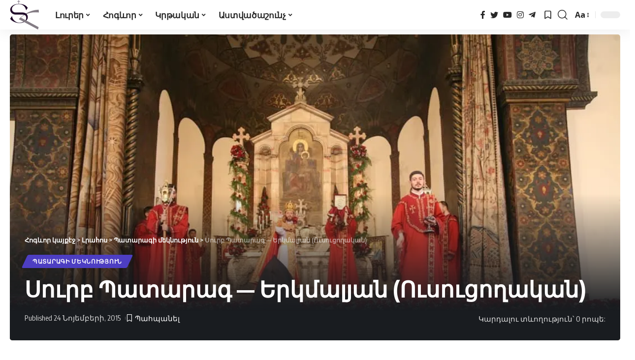

--- FILE ---
content_type: text/html; charset=UTF-8
request_url: https://ter-hambardzum.net/%D5%BD%D5%B8%D6%82%D6%80%D5%A2-%D5%BA%D5%A1%D5%BF%D5%A1%D6%80%D5%A1%D5%A3-%D5%A5%D5%AF%D5%B4%D5%A1%D5%AC%D5%B5%D5%A1%D5%B6-%D5%B8%D6%82%D5%BD%D5%B8%D6%82%D6%81%D5%B8%D5%B2%D5%A1%D5%AF%D5%A1%D5%B6/
body_size: 27274
content:
<!DOCTYPE html><html lang="hy-AM" prefix="og: https://ogp.me/ns#"><head><script data-no-optimize="1">var litespeed_docref=sessionStorage.getItem("litespeed_docref");litespeed_docref&&(Object.defineProperty(document,"referrer",{get:function(){return litespeed_docref}}),sessionStorage.removeItem("litespeed_docref"));</script> <meta charset="UTF-8"><meta http-equiv="X-UA-Compatible" content="IE=edge"><meta name="viewport" content="width=device-width, initial-scale=1"><link rel="profile" href="https://gmpg.org/xfn/11"><title>Սուրբ Պատարագ - Երկմալյան (Ուսուցողական) &mdash; Հոգևոր կայքէջ</title><meta name="robots" content="follow, index, max-snippet:-1, max-video-preview:-1, max-image-preview:large"/><link rel="preconnect" href="https://fonts.gstatic.com" crossorigin><link rel="preload" as="style" onload="this.onload=null;this.rel='stylesheet'" id="rb-preload-gfonts" href="https://fonts.googleapis.com/css?family=Noto+Sans+Armenian%3A400%2C500%2C600%2C700%2C800%2C900%7COxygen%3A400%2C700%7CEncode+Sans+Condensed%3A400%2C500%2C600%2C700%2C800&amp;display=swap" crossorigin><noscript><link rel="stylesheet" href="https://fonts.googleapis.com/css?family=Noto+Sans+Armenian%3A400%2C500%2C600%2C700%2C800%2C900%7COxygen%3A400%2C700%7CEncode+Sans+Condensed%3A400%2C500%2C600%2C700%2C800&amp;display=swap"></noscript><link rel="canonical" href="https://ter-hambardzum.net/%d5%bd%d5%b8%d6%82%d6%80%d5%a2-%d5%ba%d5%a1%d5%bf%d5%a1%d6%80%d5%a1%d5%a3-%d5%a5%d5%af%d5%b4%d5%a1%d5%ac%d5%b5%d5%a1%d5%b6-%d5%b8%d6%82%d5%bd%d5%b8%d6%82%d6%81%d5%b8%d5%b2%d5%a1%d5%af%d5%a1%d5%b6/" /><meta property="og:locale" content="hy_AM" /><meta property="og:type" content="article" /><meta property="og:title" content="Սուրբ Պատարագ - Երկմալյան (Ուսուցողական) &mdash; Հոգևոր կայքէջ" /><meta property="og:url" content="https://ter-hambardzum.net/%d5%bd%d5%b8%d6%82%d6%80%d5%a2-%d5%ba%d5%a1%d5%bf%d5%a1%d6%80%d5%a1%d5%a3-%d5%a5%d5%af%d5%b4%d5%a1%d5%ac%d5%b5%d5%a1%d5%b6-%d5%b8%d6%82%d5%bd%d5%b8%d6%82%d6%81%d5%b8%d5%b2%d5%a1%d5%af%d5%a1%d5%b6/" /><meta property="og:site_name" content="Հոգևոր կայքէջ" /><meta property="article:publisher" content="https://www.facebook.com/489852604409785" /><meta property="article:author" content="https://www.facebook.com/hogevor.kayqej" /><meta property="article:tag" content="Meknutyun" /><meta property="article:tag" content="Sb. Patarag" /><meta property="article:tag" content="Sertoxutyun" /><meta property="article:tag" content="Tesanut" /><meta property="article:tag" content="Usucum" /><meta property="article:tag" content="Մեկնություն" /><meta property="article:tag" content="Ուսուցում" /><meta property="article:tag" content="Սբ. Պատարագ" /><meta property="article:tag" content="Սերտողություն" /><meta property="article:tag" content="Տեսանյութ" /><meta property="article:section" content="Պատարագի մեկնություն" /><meta property="og:updated_time" content="2015-11-24T10:35:35+04:00" /><meta property="fb:app_id" content="1726768394260831" /><meta property="og:image" content="https://ter-hambardzum.net/wp-content/uploads/2015/11/S.-Patarag.jpg" /><meta property="og:image:secure_url" content="https://ter-hambardzum.net/wp-content/uploads/2015/11/S.-Patarag.jpg" /><meta property="og:image:width" content="1092" /><meta property="og:image:height" content="728" /><meta property="og:image:alt" content="Սուրբ Պատարագ &#8212; Երկմալյան (Ուսուցողական)" /><meta property="og:image:type" content="image/jpeg" /><meta property="article:published_time" content="2015-11-24T10:34:25+04:00" /><meta property="article:modified_time" content="2015-11-24T10:35:35+04:00" /><meta name="twitter:card" content="summary_large_image" /><meta name="twitter:title" content="Սուրբ Պատարագ - Երկմալյան (Ուսուցողական) &mdash; Հոգևոր կայքէջ" /><meta name="twitter:site" content="@TerHambardzum" /><meta name="twitter:creator" content="@TerHambardzum" /><meta name="twitter:image" content="https://ter-hambardzum.net/wp-content/uploads/2015/11/S.-Patarag.jpg" /> <script type="application/ld+json" class="rank-math-schema">{"@context":"https://schema.org","@graph":[{"@type":["Person","Organization"],"@id":"https://ter-hambardzum.net/#person","name":"\u0534\u0561\u057e\u056b\u0569 \u0534\u0561\u0576\u056b\u0565\u056c\u0575\u0561\u0576","sameAs":["https://www.facebook.com/489852604409785","https://twitter.com/TerHambardzum"]},{"@type":"WebSite","@id":"https://ter-hambardzum.net/#website","url":"https://ter-hambardzum.net","name":"\u0540\u0578\u0563\u0587\u0578\u0580 \u056f\u0561\u0575\u0584\u0567\u057b","alternateName":"\u054f\u0565\u0580 \u0540\u0561\u0574\u0562\u0561\u0580\u0571\u0578\u0582\u0574","publisher":{"@id":"https://ter-hambardzum.net/#person"},"inLanguage":"hy-AM"},{"@type":"ImageObject","@id":"https://ter-hambardzum.net/wp-content/uploads/2015/11/S.-Patarag.jpg","url":"https://ter-hambardzum.net/wp-content/uploads/2015/11/S.-Patarag.jpg","width":"1092","height":"728","inLanguage":"hy-AM"},{"@type":"BreadcrumbList","@id":"https://ter-hambardzum.net/%d5%bd%d5%b8%d6%82%d6%80%d5%a2-%d5%ba%d5%a1%d5%bf%d5%a1%d6%80%d5%a1%d5%a3-%d5%a5%d5%af%d5%b4%d5%a1%d5%ac%d5%b5%d5%a1%d5%b6-%d5%b8%d6%82%d5%bd%d5%b8%d6%82%d6%81%d5%b8%d5%b2%d5%a1%d5%af%d5%a1%d5%b6/#breadcrumb","itemListElement":[{"@type":"ListItem","position":"1","item":{"@id":"https://ter-hambardzum.net","name":"\u0533\u056c\u056d\u0561\u057e\u0578\u0580 \u0567\u057b"}},{"@type":"ListItem","position":"2","item":{"@id":"https://ter-hambardzum.net/category/pataragi-meknutyun/","name":"\u054a\u0561\u057f\u0561\u0580\u0561\u0563\u056b \u0574\u0565\u056f\u0576\u0578\u0582\u0569\u0575\u0578\u0582\u0576"}},{"@type":"ListItem","position":"3","item":{"@id":"https://ter-hambardzum.net/%d5%bd%d5%b8%d6%82%d6%80%d5%a2-%d5%ba%d5%a1%d5%bf%d5%a1%d6%80%d5%a1%d5%a3-%d5%a5%d5%af%d5%b4%d5%a1%d5%ac%d5%b5%d5%a1%d5%b6-%d5%b8%d6%82%d5%bd%d5%b8%d6%82%d6%81%d5%b8%d5%b2%d5%a1%d5%af%d5%a1%d5%b6/","name":"\u054d\u0578\u0582\u0580\u0562 \u054a\u0561\u057f\u0561\u0580\u0561\u0563 &#8212; \u0535\u0580\u056f\u0574\u0561\u056c\u0575\u0561\u0576 (\u0548\u0582\u057d\u0578\u0582\u0581\u0578\u0572\u0561\u056f\u0561\u0576)"}}]},{"@type":"WebPage","@id":"https://ter-hambardzum.net/%d5%bd%d5%b8%d6%82%d6%80%d5%a2-%d5%ba%d5%a1%d5%bf%d5%a1%d6%80%d5%a1%d5%a3-%d5%a5%d5%af%d5%b4%d5%a1%d5%ac%d5%b5%d5%a1%d5%b6-%d5%b8%d6%82%d5%bd%d5%b8%d6%82%d6%81%d5%b8%d5%b2%d5%a1%d5%af%d5%a1%d5%b6/#webpage","url":"https://ter-hambardzum.net/%d5%bd%d5%b8%d6%82%d6%80%d5%a2-%d5%ba%d5%a1%d5%bf%d5%a1%d6%80%d5%a1%d5%a3-%d5%a5%d5%af%d5%b4%d5%a1%d5%ac%d5%b5%d5%a1%d5%b6-%d5%b8%d6%82%d5%bd%d5%b8%d6%82%d6%81%d5%b8%d5%b2%d5%a1%d5%af%d5%a1%d5%b6/","name":"\u054d\u0578\u0582\u0580\u0562 \u054a\u0561\u057f\u0561\u0580\u0561\u0563 - \u0535\u0580\u056f\u0574\u0561\u056c\u0575\u0561\u0576 (\u0548\u0582\u057d\u0578\u0582\u0581\u0578\u0572\u0561\u056f\u0561\u0576) &mdash; \u0540\u0578\u0563\u0587\u0578\u0580 \u056f\u0561\u0575\u0584\u0567\u057b","datePublished":"2015-11-24T10:34:25+04:00","dateModified":"2015-11-24T10:35:35+04:00","isPartOf":{"@id":"https://ter-hambardzum.net/#website"},"primaryImageOfPage":{"@id":"https://ter-hambardzum.net/wp-content/uploads/2015/11/S.-Patarag.jpg"},"inLanguage":"hy-AM","breadcrumb":{"@id":"https://ter-hambardzum.net/%d5%bd%d5%b8%d6%82%d6%80%d5%a2-%d5%ba%d5%a1%d5%bf%d5%a1%d6%80%d5%a1%d5%a3-%d5%a5%d5%af%d5%b4%d5%a1%d5%ac%d5%b5%d5%a1%d5%b6-%d5%b8%d6%82%d5%bd%d5%b8%d6%82%d6%81%d5%b8%d5%b2%d5%a1%d5%af%d5%a1%d5%b6/#breadcrumb"}},{"@type":"Person","@id":"https://ter-hambardzum.net","name":"\u054f\u0565\u0580 \u0540\u0561\u0574\u0562\u0561\u0580\u0571\u0578\u0582\u0574","url":"https://ter-hambardzum.net","image":{"@type":"ImageObject","@id":"https://ter-hambardzum.net/wp-content/litespeed/avatar/ae76e60f058cb9510ece5b9e2240dcfc.jpg?ver=1768944918","url":"https://ter-hambardzum.net/wp-content/litespeed/avatar/ae76e60f058cb9510ece5b9e2240dcfc.jpg?ver=1768944918","caption":"\u054f\u0565\u0580 \u0540\u0561\u0574\u0562\u0561\u0580\u0571\u0578\u0582\u0574","inLanguage":"hy-AM"},"sameAs":["https://www.facebook.com/hogevor.kayqej"]},{"@type":"NewsArticle","headline":"\u054d\u0578\u0582\u0580\u0562 \u054a\u0561\u057f\u0561\u0580\u0561\u0563 - \u0535\u0580\u056f\u0574\u0561\u056c\u0575\u0561\u0576 (\u0548\u0582\u057d\u0578\u0582\u0581\u0578\u0572\u0561\u056f\u0561\u0576) &mdash; \u0540\u0578\u0563\u0587\u0578\u0580 \u056f\u0561\u0575\u0584\u0567\u057b","datePublished":"2015-11-24T10:34:25+04:00","dateModified":"2015-11-24T10:35:35+04:00","articleSection":"\u054a\u0561\u057f\u0561\u0580\u0561\u0563\u056b \u0574\u0565\u056f\u0576\u0578\u0582\u0569\u0575\u0578\u0582\u0576","author":{"@id":"https://ter-hambardzum.net","name":"\u054f\u0565\u0580 \u0540\u0561\u0574\u0562\u0561\u0580\u0571\u0578\u0582\u0574"},"publisher":{"@id":"https://ter-hambardzum.net/#person"},"name":"\u054d\u0578\u0582\u0580\u0562 \u054a\u0561\u057f\u0561\u0580\u0561\u0563 - \u0535\u0580\u056f\u0574\u0561\u056c\u0575\u0561\u0576 (\u0548\u0582\u057d\u0578\u0582\u0581\u0578\u0572\u0561\u056f\u0561\u0576) &mdash; \u0540\u0578\u0563\u0587\u0578\u0580 \u056f\u0561\u0575\u0584\u0567\u057b","@id":"https://ter-hambardzum.net/%d5%bd%d5%b8%d6%82%d6%80%d5%a2-%d5%ba%d5%a1%d5%bf%d5%a1%d6%80%d5%a1%d5%a3-%d5%a5%d5%af%d5%b4%d5%a1%d5%ac%d5%b5%d5%a1%d5%b6-%d5%b8%d6%82%d5%bd%d5%b8%d6%82%d6%81%d5%b8%d5%b2%d5%a1%d5%af%d5%a1%d5%b6/#richSnippet","isPartOf":{"@id":"https://ter-hambardzum.net/%d5%bd%d5%b8%d6%82%d6%80%d5%a2-%d5%ba%d5%a1%d5%bf%d5%a1%d6%80%d5%a1%d5%a3-%d5%a5%d5%af%d5%b4%d5%a1%d5%ac%d5%b5%d5%a1%d5%b6-%d5%b8%d6%82%d5%bd%d5%b8%d6%82%d6%81%d5%b8%d5%b2%d5%a1%d5%af%d5%a1%d5%b6/#webpage"},"image":{"@id":"https://ter-hambardzum.net/wp-content/uploads/2015/11/S.-Patarag.jpg"},"inLanguage":"hy-AM","mainEntityOfPage":{"@id":"https://ter-hambardzum.net/%d5%bd%d5%b8%d6%82%d6%80%d5%a2-%d5%ba%d5%a1%d5%bf%d5%a1%d6%80%d5%a1%d5%a3-%d5%a5%d5%af%d5%b4%d5%a1%d5%ac%d5%b5%d5%a1%d5%b6-%d5%b8%d6%82%d5%bd%d5%b8%d6%82%d6%81%d5%b8%d5%b2%d5%a1%d5%af%d5%a1%d5%b6/#webpage"}}]}</script>  <script type="application/ld+json">{"@context":"https://schema.org","@type":"Organization","legalName":"\u0540\u0578\u0563\u0587\u0578\u0580 \u056f\u0561\u0575\u0584\u0567\u057b","url":"https://ter-hambardzum.net/","sameAs":["https://www.facebook.com/hogevor.kayqej","https://twitter.com/TerHambardzum","https://www.instagram.com/hogevor_kayqej/","https://www.youtube.com/@terhambardzumnet/videos","https://t.me/+TNTxDJ29mVNDksMn"]}</script> <link data-optimized="2" rel="stylesheet" href="https://ter-hambardzum.net/wp-content/litespeed/css/9b296bf4cb69fb37cddd792b33a4b6ef.css?ver=d6c8b" /> <script type="litespeed/javascript" data-src="https://ter-hambardzum.net/wp-includes/js/jquery/jquery.min.js" id="jquery-core-js"></script> <script id="wp-yandex-metrika_YmEc-js-after" type="litespeed/javascript">window.tmpwpym={datalayername:'dataLayer',counters:JSON.parse('[{"number":"20997676","webvisor":"1"}]'),targets:JSON.parse('[]')}</script> <link rel="https://api.w.org/" href="https://ter-hambardzum.net/wp-json/" /><link rel="alternate" type="application/json" href="https://ter-hambardzum.net/wp-json/wp/v2/posts/14534" /><meta name="generator" content="WordPress 6.4.7" /><link rel='shortlink' href='https://ter-hambardzum.net/?p=14534' /><link rel="alternate" type="application/json+oembed" href="https://ter-hambardzum.net/wp-json/oembed/1.0/embed?url=https%3A%2F%2Fter-hambardzum.net%2F%25d5%25bd%25d5%25b8%25d6%2582%25d6%2580%25d5%25a2-%25d5%25ba%25d5%25a1%25d5%25bf%25d5%25a1%25d6%2580%25d5%25a1%25d5%25a3-%25d5%25a5%25d5%25af%25d5%25b4%25d5%25a1%25d5%25ac%25d5%25b5%25d5%25a1%25d5%25b6-%25d5%25b8%25d6%2582%25d5%25bd%25d5%25b8%25d6%2582%25d6%2581%25d5%25b8%25d5%25b2%25d5%25a1%25d5%25af%25d5%25a1%25d5%25b6%2F" /><link rel="alternate" type="text/xml+oembed" href="https://ter-hambardzum.net/wp-json/oembed/1.0/embed?url=https%3A%2F%2Fter-hambardzum.net%2F%25d5%25bd%25d5%25b8%25d6%2582%25d6%2580%25d5%25a2-%25d5%25ba%25d5%25a1%25d5%25bf%25d5%25a1%25d6%2580%25d5%25a1%25d5%25a3-%25d5%25a5%25d5%25af%25d5%25b4%25d5%25a1%25d5%25ac%25d5%25b5%25d5%25a1%25d5%25b6-%25d5%25b8%25d6%2582%25d5%25bd%25d5%25b8%25d6%2582%25d6%2581%25d5%25b8%25d5%25b2%25d5%25a1%25d5%25af%25d5%25a1%25d5%25b6%2F&#038;format=xml" /><meta name="verification" content="f612c7d25f5690ad41496fcfdbf8d1" /><meta name="generator" content="Elementor 3.27.6; features: additional_custom_breakpoints; settings: css_print_method-external, google_font-enabled, font_display-swap"> <script type="application/ld+json">{"@context":"https://schema.org","@type":"WebSite","@id":"https://ter-hambardzum.net/#website","url":"https://ter-hambardzum.net/","name":"\u0540\u0578\u0563\u0587\u0578\u0580 \u056f\u0561\u0575\u0584\u0567\u057b","potentialAction":{"@type":"SearchAction","target":"https://ter-hambardzum.net/?s={search_term_string}","query-input":"required name=search_term_string"}}</script> <meta name="onesignal" content="wordpress-plugin"/>
 <script type="litespeed/javascript">(function(m,e,t,r,i,k,a){m[i]=m[i]||function(){(m[i].a=m[i].a||[]).push(arguments)};m[i].l=1*new Date();k=e.createElement(t),a=e.getElementsByTagName(t)[0],k.async=1,k.src=r,a.parentNode.insertBefore(k,a)})(window,document,"script","https://mc.yandex.ru/metrika/tag.js","ym");ym("20997676","init",{clickmap:!0,trackLinks:!0,accurateTrackBounce:!0,webvisor:!0,ecommerce:"dataLayer",params:{__ym:{"ymCmsPlugin":{"cms":"wordpress","cmsVersion":"6.4","pluginVersion":"1.2.2","ymCmsRip":"1307547830"}}}})</script> </head><body class="post-template-default single single-post postid-14534 single-format-standard wp-embed-responsive elementor-default elementor-kit-42227 menu-ani-1 hover-ani-2 is-rm-1 wc-res-list is-hd-1 is-standard-3 is-backtop none-m-backtop is-mstick is-smart-sticky sync-bookmarks" data-theme="default"><div class="site-outer"><header id="site-header" class="header-wrap rb-section header-set-1 header-1 header-wrapper style-shadow"><div class="reading-indicator"><span id="reading-progress"></span></div><div id="navbar-outer" class="navbar-outer"><div id="sticky-holder" class="sticky-holder"><div class="navbar-wrap"><div class="rb-container edge-padding"><div class="navbar-inner"><div class="navbar-left"><div class="logo-wrap is-image-logo site-branding">
<a href="https://ter-hambardzum.net/" class="logo" title="Հոգևոր կայքէջ">
<img data-lazyloaded="1" src="[data-uri]" class="logo-default" data-mode="default" height="120" width="120" data-src="http://ter-hambardzum.net/wp-content/uploads/2017/06/logo.png.webp" alt="Հոգևոր կայքէջ"><img data-lazyloaded="1" src="[data-uri]" class="logo-dark" data-mode="dark" height="65" width="65" data-src="http://ter-hambardzum.net/wp-content/uploads/2017/07/mobile-logo.png.webp" alt="Հոգևոր կայքէջ">            </a></div><nav id="site-navigation" class="main-menu-wrap" aria-label="main menu"><ul id="menu-cank_2" class="main-menu rb-menu large-menu" itemscope itemtype="https://www.schema.org/SiteNavigationElement"><li id="menu-item-42289" class="menu-item menu-item-type-custom menu-item-object-custom menu-item-has-children menu-item-42289"><a href="#"><span>Լուրեր</span></a><ul class="sub-menu"><li id="menu-item-1457" class="menu-item menu-item-type-taxonomy menu-item-object-category menu-item-1457"><a href="https://ter-hambardzum.net/category/norutyunner/"><span>Նորություններ</span></a></li><li id="menu-item-17431" class="menu-item menu-item-type-taxonomy menu-item-object-category menu-item-17431"><a href="https://ter-hambardzum.net/category/harcazruycner/"><span>Հարցազրույցներ</span></a></li><li id="menu-item-35693" class="menu-item menu-item-type-taxonomy menu-item-object-category menu-item-35693"><a href="https://ter-hambardzum.net/category/sockayqer/"><span>Սոցկայքեր</span></a></li></ul></li><li id="menu-item-42290" class="menu-item menu-item-type-custom menu-item-object-custom menu-item-has-children menu-item-42290"><a href="#"><span>Հոգևոր</span></a><ul class="sub-menu"><li id="menu-item-1453" class="menu-item menu-item-type-taxonomy menu-item-object-category menu-item-1453"><a href="https://ter-hambardzum.net/category/hogevor-gradaran/"><span>Գրադարան</span></a></li><li id="menu-item-42742" class="menu-item menu-item-type-post_type menu-item-object-page menu-item-42742"><a href="https://ter-hambardzum.net/hogevor-kaykher/"><span>Կայքեր և էջեր</span></a></li><li id="menu-item-1461" class="menu-item menu-item-type-taxonomy menu-item-object-category menu-item-1461"><a href="https://ter-hambardzum.net/category/hogevor-dzaynadaran/"><span>Ձայնադարան</span></a></li><li id="menu-item-1454" class="menu-item menu-item-type-taxonomy menu-item-object-category menu-item-1454"><a href="https://ter-hambardzum.net/category/hogevor-erger/"><span>Երգեր</span></a></li><li id="menu-item-42826" class="menu-item menu-item-type-taxonomy menu-item-object-category menu-item-42826"><a href="https://ter-hambardzum.net/category/tesanyuther/"><span>Տեսանյութեր</span></a></li><li id="menu-item-1450" class="menu-item menu-item-type-taxonomy menu-item-object-category menu-item-1450"><a href="https://ter-hambardzum.net/category/ekeghetsakan-toner/"><span>Եկեղեցական տոներ</span></a></li><li id="menu-item-7854" class="menu-item menu-item-type-taxonomy menu-item-object-category menu-item-7854"><a href="https://ter-hambardzum.net/category/aghothkhner/"><span>Աղոթքներ</span></a></li><li id="menu-item-48179" class="menu-item menu-item-type-post_type menu-item-object-page menu-item-48179"><a href="https://ter-hambardzum.net/tonacuyc-2025-th/"><span>Տոնացույց 2025 թ.</span></a></li><li id="menu-item-48869" class="menu-item menu-item-type-post_type menu-item-object-page menu-item-48869"><a href="https://ter-hambardzum.net/tonacuyc-2026-th/"><span>Տոնացույց 2026 թ.</span></a></li></ul></li><li id="menu-item-42291" class="menu-item menu-item-type-custom menu-item-object-custom menu-item-has-children menu-item-42291"><a href="#"><span>Կրթական</span></a><ul class="sub-menu"><li id="menu-item-1460" class="menu-item menu-item-type-taxonomy menu-item-object-category menu-item-1460"><a href="https://ter-hambardzum.net/category/ekeghetsakan-qarozner/"><span>Քարոզներ</span></a></li><li id="menu-item-1458" class="menu-item menu-item-type-taxonomy menu-item-object-category menu-item-1458"><a href="https://ter-hambardzum.net/category/pahqi-masin/"><span>Պահք</span></a></li><li id="menu-item-1459" class="menu-item menu-item-type-taxonomy menu-item-object-category current-post-ancestor current-menu-parent current-post-parent menu-item-1459"><a href="https://ter-hambardzum.net/category/pataragi-meknutyun/"><span>Ս. Պատարագ</span></a></li><li id="menu-item-1463" class="menu-item menu-item-type-taxonomy menu-item-object-category menu-item-1463"><a href="https://ter-hambardzum.net/category/vanqer-ev-ekexeciner/"><span>Վանքեր և եկեղեցիներ</span></a></li><li id="menu-item-1464" class="menu-item menu-item-type-taxonomy menu-item-object-category menu-item-1464"><a href="https://ter-hambardzum.net/category/varq-srboc/"><span>Վարք սրբոց</span></a></li><li id="menu-item-1465" class="menu-item menu-item-type-taxonomy menu-item-object-category menu-item-1465"><a href="https://ter-hambardzum.net/category/qristoneakan-dasyndacner/"><span>Քրիստոնեական</span></a></li><li id="menu-item-1449" class="menu-item menu-item-type-taxonomy menu-item-object-category menu-item-1449"><a href="https://ter-hambardzum.net/category/arakner/"><span>Առակներ</span></a></li><li id="menu-item-1448" class="menu-item menu-item-type-taxonomy menu-item-object-category menu-item-1448"><a href="https://ter-hambardzum.net/category/aghandner/"><span>Աղանդներ</span></a></li><li id="menu-item-1451" class="menu-item menu-item-type-taxonomy menu-item-object-category menu-item-1451"><a href="https://ter-hambardzum.net/category/yndhanur-ekeghetsu-patmutyun/"><span>Եկեղեցական պատմություն</span></a></li></ul></li><li id="menu-item-42292" class="menu-item menu-item-type-custom menu-item-object-custom menu-item-has-children menu-item-42292"><a href="#"><span>Աստվածաշունչ</span></a><ul class="sub-menu"><li id="menu-item-1452" class="menu-item menu-item-type-taxonomy menu-item-object-category menu-item-1452"><a href="https://ter-hambardzum.net/category/yntercumner-surb-grqic/"><span>Սուրբգրային ընթերցվածքներ</span></a></li><li id="menu-item-24988" class="menu-item menu-item-type-post_type menu-item-object-page menu-item-24988"><a href="https://ter-hambardzum.net/armenia-bible-online/"><span>Աստվածաշունչ (Առցանց)</span></a></li></ul></li></ul></nav></div><div class="navbar-right"><div class="header-social-list wnav-holder"><a class="social-link-facebook" data-title="Facebook" href="https://www.facebook.com/hogevor.kayqej" target="_blank" rel="noopener nofollow"><i class="rbi rbi-facebook"></i></a><a class="social-link-twitter" data-title="Twitter" href="https://twitter.com/TerHambardzum" target="_blank" rel="noopener nofollow"><i class="rbi rbi-twitter"></i></a><a class="social-link-youtube" data-title="YouTube" href="https://www.youtube.com/@terhambardzumnet/videos" target="_blank" rel="noopener nofollow"><i class="rbi rbi-youtube"></i></a><a class="social-link-instagram" data-title="Instagram" href="https://www.instagram.com/hogevor_kayqej/" target="_blank" rel="noopener nofollow"><i class="rbi rbi-instagram"></i></a><a class="social-link-telegram" data-title="Telegram" href="https://t.me/+TNTxDJ29mVNDksMn" target="_blank" rel="noopener nofollow"><i class="rbi rbi-telegram"></i></a></div><div class="wnav-holder header-dropdown-outer">
<a href="#" class="dropdown-trigger notification-icon" data-notification="27290">
<span class="notification-icon-inner" data-title="Պահպանված նյութեր">
<span class="notification-icon-svg"></span>
<span class="notification-info"></span>
</span>
</a><div class="header-dropdown notification-dropdown"><div class="notification-popup"><div class="notification-header">
<span class="h4">Պահպանված նյութեր</span>
<a class="notification-url meta-text" href="https://ter-hambardzum.net/lrahos/">Ավելին                                <i class="rbi rbi-cright"></i></a></div><div class="notification-content"><div class="scroll-holder"><div class="notification-bookmark"></div><div class="notification-latest">
<span class="h5 notification-content-title"><i class="rbi rbi-clock"></i>Վերջին հրապարակումները</span><div id="uid_notification" class="block-wrap block-small block-list block-list-small-2 short-pagination rb-columns rb-col-1 p-middle"><div class="block-inner"><div class="p-wrap p-small p-list-small-2" data-pid="27290"><div class="feat-holder"><div class="p-featured ratio-v1">
<a class="p-flink" href="https://ter-hambardzum.net/hunvari-25-kir-adz-b-kir-zkni-s-tcnndean/" title="Հունվարի 25 † Կիր. ԱՁ. Բ կիր. զկնի Ս. Ծննդեան">
<img data-lazyloaded="1" src="[data-uri]" loading="lazy" width="150" height="150" data-src="https://ter-hambardzum.net/wp-content/uploads/2016/01/Astvacashunch-yntercumner11-150x150.png.webp" class="featured-img wp-post-image" alt="Astvacashunch yntercumner11" loading="lazy" decoding="async" title="Հունվարի 25 † Կիր. ԱՁ. Բ կիր. զկնի Ս. Ծննդեան 2">        </a></div></div><div class="p-content"><h5 class="entry-title">        <a class="p-url" href="https://ter-hambardzum.net/hunvari-25-kir-adz-b-kir-zkni-s-tcnndean/" rel="bookmark">Հունվարի 25 † Կիր. ԱՁ. Բ կիր. զկնի Ս. Ծննդեան</a></h5><div class="p-meta"><div class="meta-inner is-meta">
<span class="meta-el meta-category meta-bold">
<a class="category-658" href="https://ter-hambardzum.net/category/yntercumner-surb-grqic/">Ընթերցումներ Սբ. Գրքից</a>
</span></div></div></div></div><div class="p-wrap p-small p-list-small-2" data-pid="48311"><div class="feat-holder"><div class="p-featured ratio-v1">
<a class="p-flink" href="https://ter-hambardzum.net/hunvari-23-vo%d6%82r-bk-pahkh/" title="Հունվարի 23 Ուր. ԴՁ. Պահք">
<img data-lazyloaded="1" src="[data-uri]" loading="lazy" width="150" height="150" data-src="https://ter-hambardzum.net/wp-content/uploads/2016/01/Astvacashunch-yntercumner11-150x150.png.webp" class="featured-img wp-post-image" alt="Astvacashunch yntercumner11" loading="lazy" decoding="async" title="Հունվարի 23 Ուր. ԴՁ. Պահք 4">        </a></div></div><div class="p-content"><h5 class="entry-title">        <a class="p-url" href="https://ter-hambardzum.net/hunvari-23-vo%d6%82r-bk-pahkh/" rel="bookmark">Հունվարի 23 Ուր. ԴՁ. Պահք</a></h5><div class="p-meta"><div class="meta-inner is-meta">
<span class="meta-el meta-category meta-bold">
<a class="category-658" href="https://ter-hambardzum.net/category/yntercumner-surb-grqic/">Ընթերցումներ Սբ. Գրքից</a>
</span></div></div></div></div><div class="p-wrap p-small p-list-small-2" data-pid="48888"><div class="feat-holder"><div class="p-featured ratio-v1">
<a class="p-flink" href="https://ter-hambardzum.net/hunvari-22-yesh-gk%e2%80%a4-srbocn-kirakosi-e%d6%82-morn-yughitayi-ev-srboc-vkayicn-gordiosi-poghikhtosi-ev-grigorisi/" title="Հունվարի 22 Եշ. ԳԿ․ Սրբոցն Կիրակոսի եւ մօրն Յուղիտայի, և սրբոց վկայիցն Գորդիոսի, Պօղիքտոսի և Գրիգորիսի">
<img data-lazyloaded="1" src="[data-uri]" loading="lazy" width="150" height="150" data-src="https://ter-hambardzum.net/wp-content/uploads/2016/01/Astvacashunch-yntercumner11-150x150.png.webp" class="featured-img wp-post-image" alt="Astvacashunch yntercumner11" loading="lazy" decoding="async" title="Հունվարի 22 Եշ. ԳԿ․ Սրբոցն Կիրակոսի եւ մօրն Յուղիտայի, և սրբոց վկայիցն Գորդիոսի, Պօղիքտոսի և Գրիգորիսի 6">        </a></div></div><div class="p-content"><h5 class="entry-title">        <a class="p-url" href="https://ter-hambardzum.net/hunvari-22-yesh-gk%e2%80%a4-srbocn-kirakosi-e%d6%82-morn-yughitayi-ev-srboc-vkayicn-gordiosi-poghikhtosi-ev-grigorisi/" rel="bookmark">Հունվարի 22 Եշ. ԳԿ․ Սրբոցն Կիրակոսի եւ մօրն Յուղիտայի, և սրբոց վկայիցն Գորդիոսի, Պօղիքտոսի և Գրիգորիսի</a></h5><div class="p-meta"><div class="meta-inner is-meta">
<span class="meta-el meta-category meta-bold">
<a class="category-658" href="https://ter-hambardzum.net/category/yntercumner-surb-grqic/">Ընթերցումներ Սբ. Գրքից</a>
</span></div></div></div></div><div class="p-wrap p-small p-list-small-2" data-pid="7151"><div class="feat-holder"><div class="p-featured ratio-v1">
<a class="p-flink" href="https://ter-hambardzum.net/hunvari-20srbocn-theodosi-thagavorin/" title="Հունվար 20 Գշ. ԲԿ. Սրբոցն Թէոդոսի թագաւորին եւ մանկանցն Եփեսոսի">
<img data-lazyloaded="1" src="[data-uri]" loading="lazy" width="150" height="150" data-src="https://ter-hambardzum.net/wp-content/uploads/2016/01/Astvacashunch-yntercumner11-150x150.png.webp" class="featured-img wp-post-image" alt="Astvacashunch yntercumner11" loading="lazy" decoding="async" title="Հունվար 20 Գշ. ԲԿ. Սրբոցն Թէոդոսի թագաւորին եւ մանկանցն Եփեսոսի 8">        </a></div></div><div class="p-content"><h5 class="entry-title">        <a class="p-url" href="https://ter-hambardzum.net/hunvari-20srbocn-theodosi-thagavorin/" rel="bookmark">Հունվար 20 Գշ. ԲԿ. Սրբոցն Թէոդոսի թագաւորին եւ մանկանցն Եփեսոսի</a></h5><div class="p-meta"><div class="meta-inner is-meta">
<span class="meta-el meta-category meta-bold">
<a class="category-658" href="https://ter-hambardzum.net/category/yntercumner-surb-grqic/">Ընթերցումներ Սբ. Գրքից</a>
</span></div></div></div></div><div class="p-wrap p-small p-list-small-2" data-pid="48882"><div class="feat-holder"><div class="p-featured ratio-v1">
<a class="p-flink" href="https://ter-hambardzum.net/hunvari-19-bsh-bdz%e2%80%a4-srboc-antoni-triphoni-parsamay-ev-vonophriosi-tchgna%d6%82oracn/" title="Հունվարի 19 Բշ. ԲՁ․ Սրբոց Անտոնի, Տրիփոնի, Պարսամայ և Ոնոփրիոսի ճգնաւորացն">
<img data-lazyloaded="1" src="[data-uri]" loading="lazy" width="150" height="150" data-src="https://ter-hambardzum.net/wp-content/uploads/2016/01/Astvacashunch-yntercumner11-150x150.png.webp" class="featured-img wp-post-image" alt="Astvacashunch yntercumner11" loading="lazy" decoding="async" title="Հունվարի 19 Բշ. ԲՁ․ Սրբոց Անտոնի, Տրիփոնի, Պարսամայ և Ոնոփրիոսի ճգնաւորացն 10">        </a></div></div><div class="p-content"><h5 class="entry-title">        <a class="p-url" href="https://ter-hambardzum.net/hunvari-19-bsh-bdz%e2%80%a4-srboc-antoni-triphoni-parsamay-ev-vonophriosi-tchgna%d6%82oracn/" rel="bookmark">Հունվարի 19 Բշ. ԲՁ․ Սրբոց Անտոնի, Տրիփոնի, Պարսամայ և Ոնոփրիոսի ճգնաւորացն</a></h5><div class="p-meta"><div class="meta-inner is-meta">
<span class="meta-el meta-category meta-bold">
<a class="category-658" href="https://ter-hambardzum.net/category/yntercumner-surb-grqic/">Ընթերցումներ Սբ. Գրքից</a>
</span></div></div></div></div></div><div class="pagination-wrap pagination-infinite"><div class="infinite-trigger"><i class="rb-loader"></i></div></div></div></div></div></div></div></div></div><div class="wnav-holder w-header-search header-dropdown-outer">
<a href="#" data-title="Որոնում" class="icon-holder header-element search-btn search-trigger">
<i class="rbi rbi-search wnav-icon"></i>	                        </a><div class="header-dropdown"><div class="header-search-form live-search-form"><form method="get" action="https://ter-hambardzum.net/" class="rb-search-form"><div class="search-form-inner">
<span class="search-icon"><i class="rbi rbi-search"></i></span>
<span class="search-text"><input type="text" class="field" placeholder="Որոնում" value="" name="s"/></span>
<span class="rb-search-submit"><input type="submit" value="Որոնում"/>                        <i class="rbi rbi-cright"></i></span></div></form>
<span class="live-search-animation rb-loader"></span><div class="live-search-response"></div></div></div></div><div class="wnav-holder font-resizer">
<a href="#" class="font-resizer-trigger" data-title="Resizer"><strong>Aa</strong></a></div><div class="dark-mode-toggle-wrap"><div class="dark-mode-toggle">
<span class="dark-mode-slide">
<i class="dark-mode-slide-btn mode-icon-dark" data-title="Բաց տարբերակ"><svg class="svg-icon svg-mode-dark" aria-hidden="true" role="img" focusable="false" xmlns="http://www.w3.org/2000/svg" viewBox="0 0 512 512"><path fill="currentColor" d="M507.681,209.011c-1.297-6.991-7.324-12.111-14.433-12.262c-7.104-0.122-13.347,4.711-14.936,11.643 c-15.26,66.497-73.643,112.94-141.978,112.94c-80.321,0-145.667-65.346-145.667-145.666c0-68.335,46.443-126.718,112.942-141.976 c6.93-1.59,11.791-7.826,11.643-14.934c-0.149-7.108-5.269-13.136-12.259-14.434C287.546,1.454,271.735,0,256,0 C187.62,0,123.333,26.629,74.98,74.981C26.628,123.333,0,187.62,0,256s26.628,132.667,74.98,181.019 C123.333,485.371,187.62,512,256,512s132.667-26.629,181.02-74.981C485.372,388.667,512,324.38,512,256 C512,240.278,510.546,224.469,507.681,209.011z" /></svg></i>
<i class="dark-mode-slide-btn mode-icon-default" data-title="Մուգ տարբերակ"><svg class="svg-icon svg-mode-light" aria-hidden="true" role="img" focusable="false" xmlns="http://www.w3.org/2000/svg" viewBox="0 0 232.447 232.447"><path fill="currentColor" d="M116.211,194.8c-4.143,0-7.5,3.357-7.5,7.5v22.643c0,4.143,3.357,7.5,7.5,7.5s7.5-3.357,7.5-7.5V202.3 C123.711,198.157,120.354,194.8,116.211,194.8z" /><path fill="currentColor" d="M116.211,37.645c4.143,0,7.5-3.357,7.5-7.5V7.505c0-4.143-3.357-7.5-7.5-7.5s-7.5,3.357-7.5,7.5v22.641 C108.711,34.288,112.068,37.645,116.211,37.645z" /><path fill="currentColor" d="M50.054,171.78l-16.016,16.008c-2.93,2.929-2.931,7.677-0.003,10.606c1.465,1.466,3.385,2.198,5.305,2.198 c1.919,0,3.838-0.731,5.302-2.195l16.016-16.008c2.93-2.929,2.931-7.677,0.003-10.606C57.731,168.852,52.982,168.851,50.054,171.78 z" /><path fill="currentColor" d="M177.083,62.852c1.919,0,3.838-0.731,5.302-2.195L198.4,44.649c2.93-2.929,2.931-7.677,0.003-10.606 c-2.93-2.932-7.679-2.931-10.607-0.003l-16.016,16.008c-2.93,2.929-2.931,7.677-0.003,10.607 C173.243,62.12,175.163,62.852,177.083,62.852z" /><path fill="currentColor" d="M37.645,116.224c0-4.143-3.357-7.5-7.5-7.5H7.5c-4.143,0-7.5,3.357-7.5,7.5s3.357,7.5,7.5,7.5h22.645 C34.287,123.724,37.645,120.366,37.645,116.224z" /><path fill="currentColor" d="M224.947,108.724h-22.652c-4.143,0-7.5,3.357-7.5,7.5s3.357,7.5,7.5,7.5h22.652c4.143,0,7.5-3.357,7.5-7.5 S229.09,108.724,224.947,108.724z" /><path fill="currentColor" d="M50.052,60.655c1.465,1.465,3.384,2.197,5.304,2.197c1.919,0,3.839-0.732,5.303-2.196c2.93-2.929,2.93-7.678,0.001-10.606 L44.652,34.042c-2.93-2.93-7.679-2.929-10.606-0.001c-2.93,2.929-2.93,7.678-0.001,10.606L50.052,60.655z" /><path fill="currentColor" d="M182.395,171.782c-2.93-2.929-7.679-2.93-10.606-0.001c-2.93,2.929-2.93,7.678-0.001,10.607l16.007,16.008 c1.465,1.465,3.384,2.197,5.304,2.197c1.919,0,3.839-0.732,5.303-2.196c2.93-2.929,2.93-7.678,0.001-10.607L182.395,171.782z" /><path fill="currentColor" d="M116.22,48.7c-37.232,0-67.523,30.291-67.523,67.523s30.291,67.523,67.523,67.523s67.522-30.291,67.522-67.523 S153.452,48.7,116.22,48.7z M116.22,168.747c-28.962,0-52.523-23.561-52.523-52.523S87.258,63.7,116.22,63.7 c28.961,0,52.522,23.562,52.522,52.523S145.181,168.747,116.22,168.747z" /></svg></i>
</span></div></div></div></div></div></div><div id="header-mobile" class="header-mobile"><div class="header-mobile-wrap"><div class="mbnav edge-padding"><div class="navbar-left"><div class="mobile-toggle-wrap">
<a href="#" class="mobile-menu-trigger">        <span class="burger-icon"><span></span><span></span><span></span></span>
</a></div><div class="mobile-logo-wrap is-image-logo site-branding">
<a href="https://ter-hambardzum.net/" title="Հոգևոր կայքէջ">
<img data-lazyloaded="1" src="[data-uri]" class="logo-default" data-mode="default" height="120" width="120" data-src="http://ter-hambardzum.net/wp-content/uploads/2017/06/logo.png.webp" alt="Հոգևոր կայքէջ"><img data-lazyloaded="1" src="[data-uri]" class="logo-dark" data-mode="dark" height="65" width="65" data-src="http://ter-hambardzum.net/wp-content/uploads/2017/07/mobile-logo.png.webp" alt="Հոգևոր կայքէջ">            </a></div></div><div class="navbar-right">
<a href="#" class="mobile-menu-trigger mobile-search-icon"><i class="rbi rbi-search"></i></a><div class="wnav-holder font-resizer">
<a href="#" class="font-resizer-trigger" data-title="Resizer"><strong>Aa</strong></a></div><div class="dark-mode-toggle-wrap"><div class="dark-mode-toggle">
<span class="dark-mode-slide">
<i class="dark-mode-slide-btn mode-icon-dark" data-title="Բաց տարբերակ"><svg class="svg-icon svg-mode-dark" aria-hidden="true" role="img" focusable="false" xmlns="http://www.w3.org/2000/svg" viewBox="0 0 512 512"><path fill="currentColor" d="M507.681,209.011c-1.297-6.991-7.324-12.111-14.433-12.262c-7.104-0.122-13.347,4.711-14.936,11.643 c-15.26,66.497-73.643,112.94-141.978,112.94c-80.321,0-145.667-65.346-145.667-145.666c0-68.335,46.443-126.718,112.942-141.976 c6.93-1.59,11.791-7.826,11.643-14.934c-0.149-7.108-5.269-13.136-12.259-14.434C287.546,1.454,271.735,0,256,0 C187.62,0,123.333,26.629,74.98,74.981C26.628,123.333,0,187.62,0,256s26.628,132.667,74.98,181.019 C123.333,485.371,187.62,512,256,512s132.667-26.629,181.02-74.981C485.372,388.667,512,324.38,512,256 C512,240.278,510.546,224.469,507.681,209.011z" /></svg></i>
<i class="dark-mode-slide-btn mode-icon-default" data-title="Մուգ տարբերակ"><svg class="svg-icon svg-mode-light" aria-hidden="true" role="img" focusable="false" xmlns="http://www.w3.org/2000/svg" viewBox="0 0 232.447 232.447"><path fill="currentColor" d="M116.211,194.8c-4.143,0-7.5,3.357-7.5,7.5v22.643c0,4.143,3.357,7.5,7.5,7.5s7.5-3.357,7.5-7.5V202.3 C123.711,198.157,120.354,194.8,116.211,194.8z" /><path fill="currentColor" d="M116.211,37.645c4.143,0,7.5-3.357,7.5-7.5V7.505c0-4.143-3.357-7.5-7.5-7.5s-7.5,3.357-7.5,7.5v22.641 C108.711,34.288,112.068,37.645,116.211,37.645z" /><path fill="currentColor" d="M50.054,171.78l-16.016,16.008c-2.93,2.929-2.931,7.677-0.003,10.606c1.465,1.466,3.385,2.198,5.305,2.198 c1.919,0,3.838-0.731,5.302-2.195l16.016-16.008c2.93-2.929,2.931-7.677,0.003-10.606C57.731,168.852,52.982,168.851,50.054,171.78 z" /><path fill="currentColor" d="M177.083,62.852c1.919,0,3.838-0.731,5.302-2.195L198.4,44.649c2.93-2.929,2.931-7.677,0.003-10.606 c-2.93-2.932-7.679-2.931-10.607-0.003l-16.016,16.008c-2.93,2.929-2.931,7.677-0.003,10.607 C173.243,62.12,175.163,62.852,177.083,62.852z" /><path fill="currentColor" d="M37.645,116.224c0-4.143-3.357-7.5-7.5-7.5H7.5c-4.143,0-7.5,3.357-7.5,7.5s3.357,7.5,7.5,7.5h22.645 C34.287,123.724,37.645,120.366,37.645,116.224z" /><path fill="currentColor" d="M224.947,108.724h-22.652c-4.143,0-7.5,3.357-7.5,7.5s3.357,7.5,7.5,7.5h22.652c4.143,0,7.5-3.357,7.5-7.5 S229.09,108.724,224.947,108.724z" /><path fill="currentColor" d="M50.052,60.655c1.465,1.465,3.384,2.197,5.304,2.197c1.919,0,3.839-0.732,5.303-2.196c2.93-2.929,2.93-7.678,0.001-10.606 L44.652,34.042c-2.93-2.93-7.679-2.929-10.606-0.001c-2.93,2.929-2.93,7.678-0.001,10.606L50.052,60.655z" /><path fill="currentColor" d="M182.395,171.782c-2.93-2.929-7.679-2.93-10.606-0.001c-2.93,2.929-2.93,7.678-0.001,10.607l16.007,16.008 c1.465,1.465,3.384,2.197,5.304,2.197c1.919,0,3.839-0.732,5.303-2.196c2.93-2.929,2.93-7.678,0.001-10.607L182.395,171.782z" /><path fill="currentColor" d="M116.22,48.7c-37.232,0-67.523,30.291-67.523,67.523s30.291,67.523,67.523,67.523s67.522-30.291,67.522-67.523 S153.452,48.7,116.22,48.7z M116.22,168.747c-28.962,0-52.523-23.561-52.523-52.523S87.258,63.7,116.22,63.7 c28.961,0,52.522,23.562,52.522,52.523S145.181,168.747,116.22,168.747z" /></svg></i>
</span></div></div></div></div></div><div class="mobile-collapse"><div class="mobile-collapse-holder"><div class="mobile-collapse-inner"><div class="mobile-search-form edge-padding"><div class="header-search-form"><form method="get" action="https://ter-hambardzum.net/" class="rb-search-form"><div class="search-form-inner">
<span class="search-icon"><i class="rbi rbi-search"></i></span>
<span class="search-text"><input type="text" class="field" placeholder="Որոնում" value="" name="s"/></span>
<span class="rb-search-submit"><input type="submit" value="Որոնում"/>                        <i class="rbi rbi-cright"></i></span></div></form></div></div><nav class="mobile-menu-wrap edge-padding"><ul id="mobile-menu" class="mobile-menu"><li class="menu-item menu-item-type-custom menu-item-object-custom menu-item-has-children menu-item-42289"><a href="#"><span>Լուրեր</span></a><ul class="sub-menu"><li class="menu-item menu-item-type-taxonomy menu-item-object-category menu-item-1457"><a href="https://ter-hambardzum.net/category/norutyunner/"><span>Նորություններ</span></a></li><li class="menu-item menu-item-type-taxonomy menu-item-object-category menu-item-17431"><a href="https://ter-hambardzum.net/category/harcazruycner/"><span>Հարցազրույցներ</span></a></li><li class="menu-item menu-item-type-taxonomy menu-item-object-category menu-item-35693"><a href="https://ter-hambardzum.net/category/sockayqer/"><span>Սոցկայքեր</span></a></li></ul></li><li class="menu-item menu-item-type-custom menu-item-object-custom menu-item-has-children menu-item-42290"><a href="#"><span>Հոգևոր</span></a><ul class="sub-menu"><li class="menu-item menu-item-type-taxonomy menu-item-object-category menu-item-1453"><a href="https://ter-hambardzum.net/category/hogevor-gradaran/"><span>Գրադարան</span></a></li><li class="menu-item menu-item-type-post_type menu-item-object-page menu-item-42742"><a href="https://ter-hambardzum.net/hogevor-kaykher/"><span>Կայքեր և էջեր</span></a></li><li class="menu-item menu-item-type-taxonomy menu-item-object-category menu-item-1461"><a href="https://ter-hambardzum.net/category/hogevor-dzaynadaran/"><span>Ձայնադարան</span></a></li><li class="menu-item menu-item-type-taxonomy menu-item-object-category menu-item-1454"><a href="https://ter-hambardzum.net/category/hogevor-erger/"><span>Երգեր</span></a></li><li class="menu-item menu-item-type-taxonomy menu-item-object-category menu-item-42826"><a href="https://ter-hambardzum.net/category/tesanyuther/"><span>Տեսանյութեր</span></a></li><li class="menu-item menu-item-type-taxonomy menu-item-object-category menu-item-1450"><a href="https://ter-hambardzum.net/category/ekeghetsakan-toner/"><span>Եկեղեցական տոներ</span></a></li><li class="menu-item menu-item-type-taxonomy menu-item-object-category menu-item-7854"><a href="https://ter-hambardzum.net/category/aghothkhner/"><span>Աղոթքներ</span></a></li><li class="menu-item menu-item-type-post_type menu-item-object-page menu-item-48179"><a href="https://ter-hambardzum.net/tonacuyc-2025-th/"><span>Տոնացույց 2025 թ.</span></a></li><li class="menu-item menu-item-type-post_type menu-item-object-page menu-item-48869"><a href="https://ter-hambardzum.net/tonacuyc-2026-th/"><span>Տոնացույց 2026 թ.</span></a></li></ul></li><li class="menu-item menu-item-type-custom menu-item-object-custom menu-item-has-children menu-item-42291"><a href="#"><span>Կրթական</span></a><ul class="sub-menu"><li class="menu-item menu-item-type-taxonomy menu-item-object-category menu-item-1460"><a href="https://ter-hambardzum.net/category/ekeghetsakan-qarozner/"><span>Քարոզներ</span></a></li><li class="menu-item menu-item-type-taxonomy menu-item-object-category menu-item-1458"><a href="https://ter-hambardzum.net/category/pahqi-masin/"><span>Պահք</span></a></li><li class="menu-item menu-item-type-taxonomy menu-item-object-category current-post-ancestor current-menu-parent current-post-parent menu-item-1459"><a href="https://ter-hambardzum.net/category/pataragi-meknutyun/"><span>Ս. Պատարագ</span></a></li><li class="menu-item menu-item-type-taxonomy menu-item-object-category menu-item-1463"><a href="https://ter-hambardzum.net/category/vanqer-ev-ekexeciner/"><span>Վանքեր և եկեղեցիներ</span></a></li><li class="menu-item menu-item-type-taxonomy menu-item-object-category menu-item-1464"><a href="https://ter-hambardzum.net/category/varq-srboc/"><span>Վարք սրբոց</span></a></li><li class="menu-item menu-item-type-taxonomy menu-item-object-category menu-item-1465"><a href="https://ter-hambardzum.net/category/qristoneakan-dasyndacner/"><span>Քրիստոնեական</span></a></li><li class="menu-item menu-item-type-taxonomy menu-item-object-category menu-item-1449"><a href="https://ter-hambardzum.net/category/arakner/"><span>Առակներ</span></a></li><li class="menu-item menu-item-type-taxonomy menu-item-object-category menu-item-1448"><a href="https://ter-hambardzum.net/category/aghandner/"><span>Աղանդներ</span></a></li><li class="menu-item menu-item-type-taxonomy menu-item-object-category menu-item-1451"><a href="https://ter-hambardzum.net/category/yndhanur-ekeghetsu-patmutyun/"><span>Եկեղեցական պատմություն</span></a></li></ul></li><li class="menu-item menu-item-type-custom menu-item-object-custom menu-item-has-children menu-item-42292"><a href="#"><span>Աստվածաշունչ</span></a><ul class="sub-menu"><li class="menu-item menu-item-type-taxonomy menu-item-object-category menu-item-1452"><a href="https://ter-hambardzum.net/category/yntercumner-surb-grqic/"><span>Սուրբգրային ընթերցվածքներ</span></a></li><li class="menu-item menu-item-type-post_type menu-item-object-page menu-item-24988"><a href="https://ter-hambardzum.net/armenia-bible-online/"><span>Աստվածաշունչ (Առցանց)</span></a></li></ul></li></ul></nav><div class="mobile-collapse-sections edge-padding"><div class="mobile-social-list">
<span class="mobile-social-list-title h6">Հետևեք մեզ:</span>
<a class="social-link-facebook" data-title="Facebook" href="https://www.facebook.com/hogevor.kayqej" target="_blank" rel="noopener nofollow"><i class="rbi rbi-facebook"></i></a><a class="social-link-twitter" data-title="Twitter" href="https://twitter.com/TerHambardzum" target="_blank" rel="noopener nofollow"><i class="rbi rbi-twitter"></i></a><a class="social-link-youtube" data-title="YouTube" href="https://www.youtube.com/@terhambardzumnet/videos" target="_blank" rel="noopener nofollow"><i class="rbi rbi-youtube"></i></a><a class="social-link-instagram" data-title="Instagram" href="https://www.instagram.com/hogevor_kayqej/" target="_blank" rel="noopener nofollow"><i class="rbi rbi-instagram"></i></a><a class="social-link-telegram" data-title="Telegram" href="https://t.me/+TNTxDJ29mVNDksMn" target="_blank" rel="noopener nofollow"><i class="rbi rbi-telegram"></i></a></div></div><div class="collapse-footer"><div class="collapse-footer-menu"><ul id="menu-footer-copyright" class="collapse-footer-menu-inner"><li id="menu-item-42895" class="menu-item menu-item-type-post_type menu-item-object-page menu-item-42895"><a href="https://ter-hambardzum.net/my-bookmarks/"><span>Պահպանված նյութեր</span></a></li></ul></div><div class="collapse-copyright">© 2010 - 2022թթ․ Բոլոր իրավունքները պաշտպանված են:</div></div></div></div></div></div></div></div></header><div class="site-wrap"><div id="single-post-infinite" class="single-post-infinite none-mobile-sb" data-nextposturl="https://ter-hambardzum.net/%d5%bd-%d5%ba%d5%a1%d5%bf%d5%a1%d6%80%d5%a1%d5%a3-%d5%a3%d5%b8%d5%b0%d5%a1%d5%a2%d5%a1%d5%b6%d5%a1%d5%af%d5%a1%d5%b6-%d5%a1%d5%b2%d5%b8%d5%a9%d6%84-%d5%a5%d5%be-%d6%83%d5%a1%d5%af%d5%b8%d6%82%d5%b4/"><div class="single-post-outer activated" data-postid="14534" data-postlink="https://ter-hambardzum.net/%d5%bd%d5%b8%d6%82%d6%80%d5%a2-%d5%ba%d5%a1%d5%bf%d5%a1%d6%80%d5%a1%d5%a3-%d5%a5%d5%af%d5%b4%d5%a1%d5%ac%d5%b5%d5%a1%d5%b6-%d5%b8%d6%82%d5%bd%d5%b8%d6%82%d6%81%d5%b8%d5%b2%d5%a1%d5%af%d5%a1%d5%b6/"><div class="single-standard-3 is-sidebar-right sticky-sidebar optimal-line-length"><article id="post-14534" class="post-14534 post type-post status-publish format-standard has-post-thumbnail category-pataragi-meknutyun tag-meknutyun tag-sb-patarag tag-sertoxutyun tag-tesanut tag-usucum tag-1168 tag-5772 tag-5771 tag-5773 tag-3340"><header class="single-header"><div class="rb-container edge-padding"><div class="single-header-inner"><div class="s-feat-holder"><div class="featured-lightbox-trigger" data-source="https://ter-hambardzum.net/wp-content/uploads/2015/11/S.-Patarag.jpg" data-caption="" data-attribution="">
<img data-lazyloaded="1" src="[data-uri]" fetchpriority="high" width="1092" height="728" data-src="https://ter-hambardzum.net/wp-content/uploads/2015/11/S.-Patarag.jpg.webp" class="featured-img wp-post-image" alt="S. Patarag" decoding="async" title="Սուրբ Պատարագ - Երկմալյան (Ուսուցողական) 11"></div></div><div class="single-header-content overlay-text"><aside class="breadcrumb-wrap breadcrumb-navxt s-breadcrumb"><div class="breadcrumb-inner" vocab="https://schema.org/" typeof="BreadcrumbList">
<span property="itemListElement" typeof="ListItem"><a property="item" typeof="WebPage" title="Go to Հոգևոր կայքէջ." href="https://ter-hambardzum.net" class="home" ><span property="name">Հոգևոր կայքէջ</span></a><meta property="position" content="1"></span> &gt; <span property="itemListElement" typeof="ListItem"><a property="item" typeof="WebPage" title="Go to Լրահոս." href="https://ter-hambardzum.net/lrahos/" class="post-root post post-post" ><span property="name">Լրահոս</span></a><meta property="position" content="2"></span> &gt; <span property="itemListElement" typeof="ListItem"><a property="item" typeof="WebPage" title="Go to the Պատարագի մեկնություն Կարգ archives." href="https://ter-hambardzum.net/category/pataragi-meknutyun/" class="taxonomy category" ><span property="name">Պատարագի մեկնություն</span></a><meta property="position" content="3"></span> &gt; <span property="itemListElement" typeof="ListItem"><span property="name" class="post post-post current-item">Սուրբ Պատարագ &#8212; Երկմալյան (Ուսուցողական)</span><meta property="url" content="https://ter-hambardzum.net/%d5%bd%d5%b8%d6%82%d6%80%d5%a2-%d5%ba%d5%a1%d5%bf%d5%a1%d6%80%d5%a1%d5%a3-%d5%a5%d5%af%d5%b4%d5%a1%d5%ac%d5%b5%d5%a1%d5%b6-%d5%b8%d6%82%d5%bd%d5%b8%d6%82%d6%81%d5%b8%d5%b2%d5%a1%d5%af%d5%a1%d5%b6/"><meta property="position" content="4"></span></div></aside><div class="s-cats ecat-bg-1 ecat-size-big"><div class="p-categories"><a class="p-category category-id-666" href="https://ter-hambardzum.net/category/pataragi-meknutyun/" rel="category">Պատարագի մեկնություն</a></div></div><h1 class="s-title fw-headline">Սուրբ Պատարագ &#8212; Երկմալյան (Ուսուցողական)</h1><div class="single-meta none-avatar none-updated"><div class="smeta-in"><div class="smeta-sec"><div class="p-meta"><div class="meta-inner is-meta">
<span class="meta-el meta-date">
<time class="date published" datetime="2015-11-24T10:34:25+04:00">Published 24 Նոյեմբերի, 2015</time>
</span>
<span class="meta-el meta-bookmark"><span class="rb-bookmark bookmark-trigger" data-pid="14534"><i data-title="Պահպանել" class="rbi rbi-bookmark"></i><i data-title="Remove" class="bookmarked-icon rbi rbi-bookmark-fill"></i></span></span></div></div></div></div><div class="smeta-extra"><div class="single-right-meta single-time-read is-meta">
<span class="meta-el meta-read">Կարդալու տևողություն՝  0 րոպե:</span></div></div></div></div></div></div></header><div class="rb-container edge-padding"><div class="grid-container"><div class="s-ct"><div class="s-ct-wrap has-lsl"><div class="s-ct-inner"><div class="l-shared-sec-outer show-mobile"><div class="l-shared-sec"><div class="l-shared-header meta-text">
<i class="rbi rbi-share"></i><span class="share-label">ԿԻՍՎԵԼ</span></div><div class="l-shared-items effect-fadeout is-color">
<a class="share-action share-trigger icon-facebook" href="https://www.facebook.com/sharer.php?u=https%3A%2F%2Fter-hambardzum.net%2F%25d5%25bd%25d5%25b8%25d6%2582%25d6%2580%25d5%25a2-%25d5%25ba%25d5%25a1%25d5%25bf%25d5%25a1%25d6%2580%25d5%25a1%25d5%25a3-%25d5%25a5%25d5%25af%25d5%25b4%25d5%25a1%25d5%25ac%25d5%25b5%25d5%25a1%25d5%25b6-%25d5%25b8%25d6%2582%25d5%25bd%25d5%25b8%25d6%2582%25d6%2581%25d5%25b8%25d5%25b2%25d5%25a1%25d5%25af%25d5%25a1%25d5%25b6%2F" data-title="Facebook" data-gravity=w rel="nofollow"><i class="rbi rbi-facebook"></i></a>
<a class="share-action share-trigger icon-twitter" href="https://twitter.com/intent/tweet?text=%D5%8D%D5%B8%D6%82%D6%80%D5%A2+%D5%8A%D5%A1%D5%BF%D5%A1%D6%80%D5%A1%D5%A3+%E2%80%94+%D4%B5%D6%80%D5%AF%D5%B4%D5%A1%D5%AC%D5%B5%D5%A1%D5%B6+%28%D5%88%D6%82%D5%BD%D5%B8%D6%82%D6%81%D5%B8%D5%B2%D5%A1%D5%AF%D5%A1%D5%B6%29&amp;url=https%3A%2F%2Fter-hambardzum.net%2F%25d5%25bd%25d5%25b8%25d6%2582%25d6%2580%25d5%25a2-%25d5%25ba%25d5%25a1%25d5%25bf%25d5%25a1%25d6%2580%25d5%25a1%25d5%25a3-%25d5%25a5%25d5%25af%25d5%25b4%25d5%25a1%25d5%25ac%25d5%25b5%25d5%25a1%25d5%25b6-%25d5%25b8%25d6%2582%25d5%25bd%25d5%25b8%25d6%2582%25d6%2581%25d5%25b8%25d5%25b2%25d5%25a1%25d5%25af%25d5%25a1%25d5%25b6%2F&amp;via=%D5%80%D5%B8%D5%A3%D6%87%D5%B8%D6%80+%D5%AF%D5%A1%D5%B5%D6%84%D5%A7%D5%BB" data-title="Twitter" data-gravity=w rel="nofollow">
<i class="rbi rbi-twitter"></i></a>            <a class="share-action share-trigger icon-telegram" href="https://t.me/share/?url=https%3A%2F%2Fter-hambardzum.net%2F%25d5%25bd%25d5%25b8%25d6%2582%25d6%2580%25d5%25a2-%25d5%25ba%25d5%25a1%25d5%25bf%25d5%25a1%25d6%2580%25d5%25a1%25d5%25a3-%25d5%25a5%25d5%25af%25d5%25b4%25d5%25a1%25d5%25ac%25d5%25b5%25d5%25a1%25d5%25b6-%25d5%25b8%25d6%2582%25d5%25bd%25d5%25b8%25d6%2582%25d6%2581%25d5%25b8%25d5%25b2%25d5%25a1%25d5%25af%25d5%25a1%25d5%25b6%2F&amp;text=%D5%8D%D5%B8%D6%82%D6%80%D5%A2+%D5%8A%D5%A1%D5%BF%D5%A1%D6%80%D5%A1%D5%A3+%E2%80%94+%D4%B5%D6%80%D5%AF%D5%B4%D5%A1%D5%AC%D5%B5%D5%A1%D5%B6+%28%D5%88%D6%82%D5%BD%D5%B8%D6%82%D6%81%D5%B8%D5%B2%D5%A1%D5%AF%D5%A1%D5%B6%29" data-title="Telegram" data-gravity=w rel="nofollow"><i class="rbi rbi-telegram"></i></a></div></div></div><div class="e-ct-outer"><div class="entry-content rbct clearfix is-highlight-shares" itemprop="articleBody"><p><span id="more-14534"></span><br />
<iframe data-lazyloaded="1" src="about:blank" data-litespeed-src="https://www.youtube.com/embed/JVEqIzTgOt4" width="654" height="380" frameborder="0" allowfullscreen="allowfullscreen"></iframe></p></div></div></div><div class="e-shared-sec entry-sec"><div class="e-shared-header h4">
<i class="rbi rbi-share"></i><span>Կիսվել նյութով</span></div><div class="rbbsl tooltips-n effect-fadeout is-bg">
<a class="share-action share-trigger icon-facebook" href="https://www.facebook.com/sharer.php?u=https%3A%2F%2Fter-hambardzum.net%2F%25d5%25bd%25d5%25b8%25d6%2582%25d6%2580%25d5%25a2-%25d5%25ba%25d5%25a1%25d5%25bf%25d5%25a1%25d6%2580%25d5%25a1%25d5%25a3-%25d5%25a5%25d5%25af%25d5%25b4%25d5%25a1%25d5%25ac%25d5%25b5%25d5%25a1%25d5%25b6-%25d5%25b8%25d6%2582%25d5%25bd%25d5%25b8%25d6%2582%25d6%2581%25d5%25b8%25d5%25b2%25d5%25a1%25d5%25af%25d5%25a1%25d5%25b6%2F" data-title="Facebook" rel="nofollow"><i class="rbi rbi-facebook"></i><span>Facebook</span></a>
<a class="share-action share-trigger icon-twitter" href="https://twitter.com/intent/tweet?text=%D5%8D%D5%B8%D6%82%D6%80%D5%A2+%D5%8A%D5%A1%D5%BF%D5%A1%D6%80%D5%A1%D5%A3+%E2%80%94+%D4%B5%D6%80%D5%AF%D5%B4%D5%A1%D5%AC%D5%B5%D5%A1%D5%B6+%28%D5%88%D6%82%D5%BD%D5%B8%D6%82%D6%81%D5%B8%D5%B2%D5%A1%D5%AF%D5%A1%D5%B6%29&amp;url=https%3A%2F%2Fter-hambardzum.net%2F%25d5%25bd%25d5%25b8%25d6%2582%25d6%2580%25d5%25a2-%25d5%25ba%25d5%25a1%25d5%25bf%25d5%25a1%25d6%2580%25d5%25a1%25d5%25a3-%25d5%25a5%25d5%25af%25d5%25b4%25d5%25a1%25d5%25ac%25d5%25b5%25d5%25a1%25d5%25b6-%25d5%25b8%25d6%2582%25d5%25bd%25d5%25b8%25d6%2582%25d6%2581%25d5%25b8%25d5%25b2%25d5%25a1%25d5%25af%25d5%25a1%25d5%25b6%2F&amp;via=%D5%80%D5%B8%D5%A3%D6%87%D5%B8%D6%80+%D5%AF%D5%A1%D5%B5%D6%84%D5%A7%D5%BB" data-title="Twitter" rel="nofollow">
<i class="rbi rbi-twitter"></i><span>Twitter</span></a>            <a class="share-action icon-whatsapp is-web" href="https://web.whatsapp.com/send?text=%D5%8D%D5%B8%D6%82%D6%80%D5%A2+%D5%8A%D5%A1%D5%BF%D5%A1%D6%80%D5%A1%D5%A3+%E2%80%94+%D4%B5%D6%80%D5%AF%D5%B4%D5%A1%D5%AC%D5%B5%D5%A1%D5%B6+%28%D5%88%D6%82%D5%BD%D5%B8%D6%82%D6%81%D5%B8%D5%B2%D5%A1%D5%AF%D5%A1%D5%B6%29 &#9758; https%3A%2F%2Fter-hambardzum.net%2F%25d5%25bd%25d5%25b8%25d6%2582%25d6%2580%25d5%25a2-%25d5%25ba%25d5%25a1%25d5%25bf%25d5%25a1%25d6%2580%25d5%25a1%25d5%25a3-%25d5%25a5%25d5%25af%25d5%25b4%25d5%25a1%25d5%25ac%25d5%25b5%25d5%25a1%25d5%25b6-%25d5%25b8%25d6%2582%25d5%25bd%25d5%25b8%25d6%2582%25d6%2581%25d5%25b8%25d5%25b2%25d5%25a1%25d5%25af%25d5%25a1%25d5%25b6%2F" target="_blank" data-title="WhatsApp" rel="nofollow"><i class="rbi rbi-whatsapp"></i><span>Whatsapp</span></a>
<a class="share-action icon-whatsapp is-mobile" href="whatsapp://send?text=%D5%8D%D5%B8%D6%82%D6%80%D5%A2+%D5%8A%D5%A1%D5%BF%D5%A1%D6%80%D5%A1%D5%A3+%E2%80%94+%D4%B5%D6%80%D5%AF%D5%B4%D5%A1%D5%AC%D5%B5%D5%A1%D5%B6+%28%D5%88%D6%82%D5%BD%D5%B8%D6%82%D6%81%D5%B8%D5%B2%D5%A1%D5%AF%D5%A1%D5%B6%29 &#9758; https%3A%2F%2Fter-hambardzum.net%2F%25d5%25bd%25d5%25b8%25d6%2582%25d6%2580%25d5%25a2-%25d5%25ba%25d5%25a1%25d5%25bf%25d5%25a1%25d6%2580%25d5%25a1%25d5%25a3-%25d5%25a5%25d5%25af%25d5%25b4%25d5%25a1%25d5%25ac%25d5%25b5%25d5%25a1%25d5%25b6-%25d5%25b8%25d6%2582%25d5%25bd%25d5%25b8%25d6%2582%25d6%2581%25d5%25b8%25d5%25b2%25d5%25a1%25d5%25af%25d5%25a1%25d5%25b6%2F" target="_blank" data-title="WhatsApp" rel="nofollow"><i class="rbi rbi-whatsapp"></i><span>Whatsapp</span></a>
<a class="share-action share-trigger icon-telegram" href="https://t.me/share/?url=https%3A%2F%2Fter-hambardzum.net%2F%25d5%25bd%25d5%25b8%25d6%2582%25d6%2580%25d5%25a2-%25d5%25ba%25d5%25a1%25d5%25bf%25d5%25a1%25d6%2580%25d5%25a1%25d5%25a3-%25d5%25a5%25d5%25af%25d5%25b4%25d5%25a1%25d5%25ac%25d5%25b5%25d5%25a1%25d5%25b6-%25d5%25b8%25d6%2582%25d5%25bd%25d5%25b8%25d6%2582%25d6%2581%25d5%25b8%25d5%25b2%25d5%25a1%25d5%25af%25d5%25a1%25d5%25b6%2F&amp;text=%D5%8D%D5%B8%D6%82%D6%80%D5%A2+%D5%8A%D5%A1%D5%BF%D5%A1%D6%80%D5%A1%D5%A3+%E2%80%94+%D4%B5%D6%80%D5%AF%D5%B4%D5%A1%D5%AC%D5%B5%D5%A1%D5%B6+%28%D5%88%D6%82%D5%BD%D5%B8%D6%82%D6%81%D5%B8%D5%B2%D5%A1%D5%AF%D5%A1%D5%B6%29" data-title="Telegram" rel="nofollow"><i class="rbi rbi-telegram"></i><span>Telegram</span></a>
<a class="share-action live-tooltip icon-copy copy-trigger" href="#" data-copied="Copied!" data-link="https://ter-hambardzum.net/%d5%bd%d5%b8%d6%82%d6%80%d5%a2-%d5%ba%d5%a1%d5%bf%d5%a1%d6%80%d5%a1%d5%a3-%d5%a5%d5%af%d5%b4%d5%a1%d5%ac%d5%b5%d5%a1%d5%b6-%d5%b8%d6%82%d5%bd%d5%b8%d6%82%d6%81%d5%b8%d5%b2%d5%a1%d5%af%d5%a1%d5%b6/" rel="nofollow" data-copy="Copy Link"><i class="rbi rbi-link-o"></i><span>Copy Link</span></a>
<a class="share-action icon-print" rel="nofollow" href="javascript:if(window.print)window.print()" data-title="Print"><i class="rbi rbi-print"></i><span>Print</span></a></div></div><div class="sticky-share-list-buffer"><div class="sticky-share-list"><div class="t-shared-header meta-text">
<i class="rbi rbi-share"></i>                    <span class="share-label">Կիսվել</span></div><div class="sticky-share-list-items effect-fadeout is-color">            <a class="share-action share-trigger icon-facebook" href="https://www.facebook.com/sharer.php?u=https%3A%2F%2Fter-hambardzum.net%2F%25d5%25bd%25d5%25b8%25d6%2582%25d6%2580%25d5%25a2-%25d5%25ba%25d5%25a1%25d5%25bf%25d5%25a1%25d6%2580%25d5%25a1%25d5%25a3-%25d5%25a5%25d5%25af%25d5%25b4%25d5%25a1%25d5%25ac%25d5%25b5%25d5%25a1%25d5%25b6-%25d5%25b8%25d6%2582%25d5%25bd%25d5%25b8%25d6%2582%25d6%2581%25d5%25b8%25d5%25b2%25d5%25a1%25d5%25af%25d5%25a1%25d5%25b6%2F" data-title="Facebook" data-gravity=n rel="nofollow"><i class="rbi rbi-facebook"></i></a>
<a class="share-action share-trigger icon-twitter" href="https://twitter.com/intent/tweet?text=%D5%8D%D5%B8%D6%82%D6%80%D5%A2+%D5%8A%D5%A1%D5%BF%D5%A1%D6%80%D5%A1%D5%A3+%E2%80%94+%D4%B5%D6%80%D5%AF%D5%B4%D5%A1%D5%AC%D5%B5%D5%A1%D5%B6+%28%D5%88%D6%82%D5%BD%D5%B8%D6%82%D6%81%D5%B8%D5%B2%D5%A1%D5%AF%D5%A1%D5%B6%29&amp;url=https%3A%2F%2Fter-hambardzum.net%2F%25d5%25bd%25d5%25b8%25d6%2582%25d6%2580%25d5%25a2-%25d5%25ba%25d5%25a1%25d5%25bf%25d5%25a1%25d6%2580%25d5%25a1%25d5%25a3-%25d5%25a5%25d5%25af%25d5%25b4%25d5%25a1%25d5%25ac%25d5%25b5%25d5%25a1%25d5%25b6-%25d5%25b8%25d6%2582%25d5%25bd%25d5%25b8%25d6%2582%25d6%2581%25d5%25b8%25d5%25b2%25d5%25a1%25d5%25af%25d5%25a1%25d5%25b6%2F&amp;via=%D5%80%D5%B8%D5%A3%D6%87%D5%B8%D6%80+%D5%AF%D5%A1%D5%B5%D6%84%D5%A7%D5%BB" data-title="Twitter" data-gravity=n rel="nofollow">
<i class="rbi rbi-twitter"></i></a>            <a class="share-action share-trigger icon-telegram" href="https://t.me/share/?url=https%3A%2F%2Fter-hambardzum.net%2F%25d5%25bd%25d5%25b8%25d6%2582%25d6%2580%25d5%25a2-%25d5%25ba%25d5%25a1%25d5%25bf%25d5%25a1%25d6%2580%25d5%25a1%25d5%25a3-%25d5%25a5%25d5%25af%25d5%25b4%25d5%25a1%25d5%25ac%25d5%25b5%25d5%25a1%25d5%25b6-%25d5%25b8%25d6%2582%25d5%25bd%25d5%25b8%25d6%2582%25d6%2581%25d5%25b8%25d5%25b2%25d5%25a1%25d5%25af%25d5%25a1%25d5%25b6%2F&amp;text=%D5%8D%D5%B8%D6%82%D6%80%D5%A2+%D5%8A%D5%A1%D5%BF%D5%A1%D6%80%D5%A1%D5%A3+%E2%80%94+%D4%B5%D6%80%D5%AF%D5%B4%D5%A1%D5%AC%D5%B5%D5%A1%D5%B6+%28%D5%88%D6%82%D5%BD%D5%B8%D6%82%D6%81%D5%B8%D5%B2%D5%A1%D5%AF%D5%A1%D5%B6%29" data-title="Telegram" data-gravity=n rel="nofollow"><i class="rbi rbi-telegram"></i></a>
<a class="share-action live-tooltip icon-copy copy-trigger" href="#" data-copied="Copied!" data-link="https://ter-hambardzum.net/%d5%bd%d5%b8%d6%82%d6%80%d5%a2-%d5%ba%d5%a1%d5%bf%d5%a1%d6%80%d5%a1%d5%a3-%d5%a5%d5%af%d5%b4%d5%a1%d5%ac%d5%b5%d5%a1%d5%b6-%d5%b8%d6%82%d5%bd%d5%b8%d6%82%d6%81%d5%b8%d5%b2%d5%a1%d5%af%d5%a1%d5%b6/" rel="nofollow" data-copy="Copy Link" data-gravity=n><i class="rbi rbi-link-o"></i></a>
<a class="share-action icon-print" rel="nofollow" href="javascript:if(window.print)window.print()" data-title="Print" data-gravity=n><i class="rbi rbi-print"></i></a></div></div></div></div><div class="entry-sec entry-pagination e-pagi mobile-hide"><div class="inner"><div class="nav-el nav-left">
<a href="https://ter-hambardzum.net/%d5%b6%d5%b8%d5%b5%d5%a5%d5%b4%d5%a2%d5%a5%d6%80%d5%ab-25%d5%a4%d5%b7-%d5%ba%d5%a1%d5%b0%d6%84/">
<span class="nav-label is-meta">
<i class="rbi rbi-angle-left"></i><span>Նախորդ նյութը</span>
</span>
<span class="nav-inner">
<img data-lazyloaded="1" src="[data-uri]" width="150" height="150" data-src="https://ter-hambardzum.net/wp-content/uploads/2013/12/Astvacashunch-150x150.jpg.webp" class="attachment-thumbnail size-thumbnail wp-post-image" alt="Astvacashunch" decoding="async" title="Նոյեմբերի 25	Դշ. Պահք 12">                                <span class="h4"><span class="p-url">Նոյեմբերի 25	Դշ. Պահք</span></span>
</span>
</a></div><div class="nav-el nav-right">
<a href="https://ter-hambardzum.net/%d5%a1%d5%b4%d5%a5%d5%b6%d5%a1%d5%b5%d5%b6-%d5%b0%d5%a1%d5%b5%d5%b8%d6%81-%d5%af%d5%a1%d5%a9%d5%b8%d5%b2%d5%ab%d5%af%d5%b8%d5%bd%d5%b6-%d5%a8%d5%b6%d5%a4%d5%b8%d6%82%d5%b6%d5%a5%d6%81-%d5%b0%d5%b0-3/">
<span class="nav-label is-meta">
<span>Հաջորդ նյութը</span><i class="rbi rbi-angle-right"></i>
</span>
<span class="nav-inner">
<img data-lazyloaded="1" src="[data-uri]" width="150" height="150" data-src="https://ter-hambardzum.net/wp-content/uploads/2015/11/24-3-3-150x150.jpg.webp" class="attachment-thumbnail size-thumbnail wp-post-image" alt="24 3 3" decoding="async" loading="lazy" title="Ամենայն Հայոց Կաթողիկոսն ընդունեց ՀՀ-ում ԵՄ պատվիրակության ղեկավարին 13">                             <span class="h4"><span class="p-url">Ամենայն Հայոց Կաթողիկոսն ընդունեց  ՀՀ-ում ԵՄ պատվիրակության ղեկավարին</span></span>
</span>
</a></div></div></div></div><div class="sidebar-wrap single-sidebar"><div class="sidebar-inner clearfix"><div id="widget-follower-1" class="widget rb-section w-sidebar clearfix widget-follower"><div class="block-h widget-heading heading-layout-1"><div class="heading-inner"><h4 class="heading-title"><span>Հետևեք մեզ սոց կայքերում</span></h4></div></div><div class="sb-social-counter fncount-wrap is-style-12"><div class="social-follower effect-fadeout"><div class="follower-el bg-facebook">
<a target="_blank" href="https://facebook.com/hogevor.kayqej" class="facebook" title="Facebook" rel="noopener nofollow"></a>
<span class="follower-inner h6">
<span class="fnicon"><i class="rbi rbi-facebook"></i></span>
<span class="fntotal">24.5k</span>
<span class="fnlabel">Followers</span>
<span class="text-count">Like</span>
</span></div><div class="follower-el bg-twitter">
<a target="_blank" href="https://twitter.com/TerHambardzum" class="twitter" title="Twitter" rel="noopener nofollow"></a>
<span class="follower-inner h6">
<span class="fnicon"><i class="rbi rbi-twitter"></i></span>
<span class="fnlabel">Twitter</span>
<span class="text-count">Follow</span>
</span></div><div class="follower-el bg-instagram">
<a target="_blank" href="https://instagram.com/hogevor_kayqej" class="instagram" title="Instagram" rel="noopener nofollow"></a>
<span class="follower-inner h6">
<span class="fnicon"><i class="rbi rbi-instagram"></i></span>
<span class="fnlabel">Instagram</span>
<span class="text-count">Follow</span>
</span></div><div class="follower-el bg-youtube">
<a target="_blank" href="https://www.youtube.com/@terhambardzumnet/videos" class="youtube" title="Youtube" rel="noopener nofollow"></a>
<span class="follower-inner h6">
<span class="fnicon"><i class="rbi rbi-youtube"></i></span>
<span class="fnlabel">Youtube</span>
<span class="text-count">Subscribe</span>
</span></div><div class="follower-el bg-telegram">
<a target="_blank" href="https://t.me/+TNTxDJ29mVNDksMn" class="telegram" title="Telegram" rel="noopener nofollow"></a>
<span class="follower-inner h6">
<span class="fnicon"><i class="rbi rbi-telegram"></i></span>
<span class="fnlabel">Telegram</span>
<span class="text-count">Follow</span>
</span></div></div></div></div><div id="widget-post-1" class="widget rb-section w-sidebar clearfix widget-post"><div class="block-h widget-heading heading-layout-1"><div class="heading-inner"><h4 class="heading-title"><span>Լրահոս</span></h4></div></div><div class="widget-p-listing"><div class="p-wrap p-small p-list-small-2" data-pid="48861"><div class="feat-holder"><div class="p-featured ratio-v1">
<a class="p-flink" href="https://ter-hambardzum.net/dektemberi-25-in-s-stephanosi-hishatakuthyan-orn-e/" title="Դեկտեմբերի 25-ին Ս. Ստեփանոսի հիշատակության օրն է">
<img data-lazyloaded="1" src="[data-uri]" width="150" height="150" data-src="https://ter-hambardzum.net/wp-content/uploads/2025/12/Screenshot_7-150x150.jpg.webp" class="featured-img wp-post-image" alt="Screenshot 7" loading="lazy" decoding="async" title="Դեկտեմբերի 25-ին Ս. Ստեփանոսի հիշատակության օրն է 15">        </a></div></div><div class="p-content"><h5 class="entry-title">        <a class="p-url" href="https://ter-hambardzum.net/dektemberi-25-in-s-stephanosi-hishatakuthyan-orn-e/" rel="bookmark">Դեկտեմբերի 25-ին Ս. Ստեփանոսի հիշատակության օրն է</a></h5><div class="p-meta"><div class="meta-inner is-meta">
<span class="meta-el meta-category meta-bold">
<a class="category-656" href="https://ter-hambardzum.net/category/ekeghetsakan-toner/">Եկեղեցական տոներ</a>
</span></div></div></div></div><div class="p-wrap p-small p-list-small-2" data-pid="18938"><div class="feat-holder"><div class="p-featured ratio-v1">
<a class="p-flink" href="https://ter-hambardzum.net/siro-uzhi-hnaravoruthyamb/" title="Երկնավոր Հորը խնդրում եմ, որ մենք բոլոր հարցերը լուծենք սիրո ուժի հնարավորությամբ">
<img data-lazyloaded="1" src="[data-uri]" width="150" height="150" data-src="https://ter-hambardzum.net/wp-content/uploads/2016/07/Ter-Hambardzum07-150x150.jpg.webp" class="featured-img wp-post-image" alt="Ter Hambardzum07" loading="lazy" decoding="async" title="Երկնավոր Հորը խնդրում եմ, որ մենք բոլոր հարցերը լուծենք սիրո ուժի հնարավորությամբ 17">        </a></div></div><div class="p-content"><h5 class="entry-title">        <a class="p-url" href="https://ter-hambardzum.net/siro-uzhi-hnaravoruthyamb/" rel="bookmark">Երկնավոր Հորը խնդրում եմ, որ մենք բոլոր հարցերը լուծենք սիրո ուժի հնարավորությամբ</a></h5><div class="p-meta"><div class="meta-inner is-meta">
<span class="meta-el meta-category meta-bold">
<a class="category-664" href="https://ter-hambardzum.net/category/norutyunner/">Նորություններ</a>
</span></div></div></div></div><div class="p-wrap p-small p-list-small-2" data-pid="48835"><div class="feat-holder"><div class="p-featured ratio-v1">
<a class="p-flink" href="https://ter-hambardzum.net/inch-e-nshanakum-charaxosuthyun/" title="Ինչ է նշանակում չարախոսություն">
<img data-lazyloaded="1" src="[data-uri]" width="150" height="150" data-src="https://ter-hambardzum.net/wp-content/uploads/2025/10/ցհառռռ-150x150.jpg.webp" class="featured-img wp-post-image" alt="ցհառռռ" loading="lazy" decoding="async" title="Ինչ է նշանակում չարախոսություն 19">        </a></div></div><div class="p-content"><h5 class="entry-title">        <a class="p-url" href="https://ter-hambardzum.net/inch-e-nshanakum-charaxosuthyun/" rel="bookmark">Ինչ է նշանակում չարախոսություն</a></h5><div class="p-meta"><div class="meta-inner is-meta">
<span class="meta-el meta-category meta-bold">
<a class="category-672" href="https://ter-hambardzum.net/category/qristoneakan-dasyndacner/">Քրիստոնեական</a>
</span></div></div></div></div><div class="p-wrap p-small p-list-small-2" data-pid="48830"><div class="feat-holder"><div class="p-featured ratio-v1">
<a class="p-flink" href="https://ter-hambardzum.net/mi-husahatvekh/" title="Մի հուսահատվեք">
<img data-lazyloaded="1" src="[data-uri]" width="150" height="150" data-src="https://ter-hambardzum.net/wp-content/uploads/2025/10/husahatutyun-150x150.jpg.webp" class="featured-img wp-post-image" alt="husahatutyun" loading="lazy" decoding="async" title="Մի հուսահատվեք 21">        </a></div></div><div class="p-content"><h5 class="entry-title">        <a class="p-url" href="https://ter-hambardzum.net/mi-husahatvekh/" rel="bookmark">Մի հուսահատվեք</a></h5><div class="p-meta"><div class="meta-inner is-meta">
<span class="meta-el meta-category meta-bold">
<a class="category-672" href="https://ter-hambardzum.net/category/qristoneakan-dasyndacner/">Քրիստոնեական</a>
</span></div></div></div></div><div class="p-wrap p-small p-list-small-2" data-pid="48822"><div class="feat-holder"><div class="p-featured ratio-v1">
<a class="p-flink" href="https://ter-hambardzum.net/zoracor-aghothkh-saghmosac-grkhic/" title="Զորացոր աղոթք Սաղմոսաց գրքից">
<img data-lazyloaded="1" src="[data-uri]" width="150" height="150" data-src="https://ter-hambardzum.net/wp-content/uploads/2025/10/AXOTQ-150x150.jpg.webp" class="featured-img wp-post-image" alt="AXOTQ" loading="lazy" decoding="async" title="Զորացոր աղոթք Սաղմոսաց գրքից 23">        </a></div></div><div class="p-content"><h5 class="entry-title">        <a class="p-url" href="https://ter-hambardzum.net/zoracor-aghothkh-saghmosac-grkhic/" rel="bookmark">Զորացոր աղոթք Սաղմոսաց գրքից</a></h5><div class="p-meta"><div class="meta-inner is-meta">
<span class="meta-el meta-category meta-bold">
<a class="category-980" href="https://ter-hambardzum.net/category/aghothkhner/">Աղոթքներ</a>
</span></div></div></div></div></div></div></div></div></div></div></article><div class="single-footer rb-container edge-padding"><aside class="single-related sfoter-sec"><div class="block-h heading-layout-1"><div class="heading-inner"><h3 class="heading-title"><span>Ընթերցեք նաև</span></h3></div></div><div id="uuid_r14534" class="block-wrap block-small block-grid block-grid-small-1 rb-columns rb-col-4 is-gap-10 ecat-bg-1"><div class="block-inner"><div class="p-wrap p-grid p-grid-small-1" data-pid="45421"><div class="feat-holder overlay-text"><div class="p-featured">
<a class="p-flink" href="https://ter-hambardzum.net/orhnvec-myuroni-dzithayugheh-tesanyuth/" title="Օրհնվեց մյուռոնի ձիթայուղը (տեսանյութ)">
<img data-lazyloaded="1" src="[data-uri]" width="330" height="220" data-src="https://ter-hambardzum.net/wp-content/uploads/2023/08/Dzitayughi-orhnutyun-5-330x220.jpg.webp" class="featured-img wp-post-image" alt="Dzitayughi orhnutyun 5" loading="lazy" decoding="async" title="Օրհնվեց մյուռոնի ձիթայուղը (տեսանյութ) 25">        </a></div><div class="p-categories p-top"><a class="p-category category-id-8016" href="https://ter-hambardzum.net/category/tesanyuther/" rel="category">Տեսանյութեր</a></div></div><div class="p-content"><h4 class="entry-title">        <a class="p-url" href="https://ter-hambardzum.net/orhnvec-myuroni-dzithayugheh-tesanyuth/" rel="bookmark">Օրհնվեց մյուռոնի ձիթայուղը (տեսանյութ)</a></h4><div class="p-meta"><div class="meta-inner is-meta">
<span class="meta-el meta-date">
<time class="date published" datetime="2023-08-23T12:50:12+04:00">23 Օգոստոսի, 2023</time>
</span></div></div></div></div><div class="p-wrap p-grid p-grid-small-1" data-pid="44230"><div class="feat-holder overlay-text"><div class="p-featured">
<a class="p-flink" href="https://ter-hambardzum.net/apashxaruthyun-meknum-e-vazgen-arkhepiskopos-mirzaxanyaneh-tesanyuth/" title="Ապաշխարություն. մեկնում է Վազգեն արքեպիսկոպոս Միրզախանյանը (տեսանյութ)">
<img data-lazyloaded="1" src="[data-uri]" width="330" height="220" data-src="https://ter-hambardzum.net/wp-content/uploads/2023/04/Vazgen-srbazan-245-330x220.jpg.webp" class="featured-img wp-post-image" alt="Vazgen srbazan 245" loading="lazy" decoding="async" title="Ապաշխարություն. մեկնում է Վազգեն արքեպիսկոպոս Միրզախանյանը (տեսանյութ) 27">        </a></div><div class="p-categories p-top"><a class="p-category category-id-8016" href="https://ter-hambardzum.net/category/tesanyuther/" rel="category">Տեսանյութեր</a></div></div><div class="p-content"><h4 class="entry-title">        <a class="p-url" href="https://ter-hambardzum.net/apashxaruthyun-meknum-e-vazgen-arkhepiskopos-mirzaxanyaneh-tesanyuth/" rel="bookmark">Ապաշխարություն. մեկնում է Վազգեն արքեպիսկոպոս Միրզախանյանը (տեսանյութ)</a></h4><div class="p-meta"><div class="meta-inner is-meta">
<span class="meta-el meta-date">
<time class="date published" datetime="2023-03-30T12:02:25+04:00">30 Մարտի, 2023</time>
</span></div></div></div></div><div class="p-wrap p-grid p-grid-small-1" data-pid="44165"><div class="feat-holder overlay-text"><div class="p-featured">
<a class="p-flink" href="https://ter-hambardzum.net/apashxaruthyun-meknum-e-t-arshak-arkhepiskopos-xachatryaneh-tesanyuth/" title="Ապաշխարություն. մեկնում է Տ. Արշակ արքեպիսկոպոս Խաչատրյանը (տեսանյութ)">
<img data-lazyloaded="1" src="[data-uri]" width="330" height="220" data-src="https://ter-hambardzum.net/wp-content/uploads/2023/03/Apshkharutyun-330x220.jpg.webp" class="featured-img wp-post-image" alt="Apshkharutyun" loading="lazy" decoding="async" title="Ապաշխարություն. մեկնում է Տ. Արշակ արքեպիսկոպոս Խաչատրյանը (տեսանյութ) 29">        </a></div><div class="p-categories p-top"><a class="p-category category-id-8016" href="https://ter-hambardzum.net/category/tesanyuther/" rel="category">Տեսանյութեր</a></div></div><div class="p-content"><h4 class="entry-title">        <a class="p-url" href="https://ter-hambardzum.net/apashxaruthyun-meknum-e-t-arshak-arkhepiskopos-xachatryaneh-tesanyuth/" rel="bookmark">Ապաշխարություն. մեկնում է Տ. Արշակ արքեպիսկոպոս Խաչատրյանը (տեսանյութ)</a></h4><div class="p-meta"><div class="meta-inner is-meta">
<span class="meta-el meta-date">
<time class="date published" datetime="2023-03-17T23:39:40+04:00">17 Մարտի, 2023</time>
</span></div></div></div></div><div class="p-wrap p-grid p-grid-small-1" data-pid="8543"><div class="feat-holder overlay-text"><div class="p-featured">
<a class="p-flink" href="https://ter-hambardzum.net/avag-chorekhshabthi/" title="Ավագ չորեքշաբթի">
<img data-lazyloaded="1" src="[data-uri]" width="330" height="178" data-src="https://ter-hambardzum.net/wp-content/uploads/2014/04/Avag-choreqshabti.jpg.webp" class="featured-img wp-post-image" alt="Avag choreqshabti" loading="lazy" decoding="async" title="Ավագ չորեքշաբթի 31">        </a></div><div class="p-categories p-top"><a class="p-category category-id-665" href="https://ter-hambardzum.net/category/pahqi-masin/" rel="category">Պահքի մասին</a></div></div><div class="p-content"><h4 class="entry-title">        <a class="p-url" href="https://ter-hambardzum.net/avag-chorekhshabthi/" rel="bookmark">Ավագ չորեքշաբթի</a></h4><div class="p-meta"><div class="meta-inner is-meta">
<span class="meta-el meta-date">
<time class="date published" datetime="2022-04-11T07:55:37+04:00">11 Ապրիլի, 2022</time>
</span></div></div></div></div></div></div></aside></div></div></div></div><div id="single-infinite-point" class="single-infinite-point pagination-wrap"><i class="rb-loader"></i></div></div><footer class="footer-wrap rb-section left-dot"><div class="footer-inner footer-has-bg"><div class="footer-columns rb-columns is-gap-25 rb-container edge-padding footer-51c"><div class="block-inner"><div class="footer-col"><div id="text-9" class="widget w-sidebar rb-section clearfix widget_text"><div class="textwidget"><h5 class="footer-quote"></h5><p><b>Կայքի պատասխանատու՝</b><br />
Տեր Համբարձում քահանա Դանիելյան:</p><p><em> <strong><a href="https://ter-hambardzum.net/harcer-qahanayin/" style="text-decoration:underline">Հարցեր քահանային</a></strong></em></p></div></div></div><div class="footer-col"><div id="nav_menu-9" class="widget w-sidebar rb-section clearfix widget_nav_menu"><div class="block-h widget-heading heading-layout-10"><div class="heading-inner"><h4 class="heading-title"><span>Լուրեր</span></h4></div></div><div class="menu-lurer-container"><ul id="menu-lurer-1" class="menu"><li class="menu-item menu-item-type-taxonomy menu-item-object-category menu-item-42763"><a href="https://ter-hambardzum.net/category/norutyunner/"><span>Նորություններ</span></a></li><li class="menu-item menu-item-type-taxonomy menu-item-object-category menu-item-42764"><a href="https://ter-hambardzum.net/category/harcazruycner/"><span>Հարցազրույցներ</span></a></li><li class="menu-item menu-item-type-taxonomy menu-item-object-category menu-item-42765"><a href="https://ter-hambardzum.net/category/sockayqer/"><span>Սոցկայքեր</span></a></li></ul></div></div></div><div class="footer-col"><div id="nav_menu-10" class="widget w-sidebar rb-section clearfix widget_nav_menu"><div class="block-h widget-heading heading-layout-10"><div class="heading-inner"><h4 class="heading-title"><span>Հոգևոր</span></h4></div></div><div class="menu-hogevor-container"><ul id="menu-hogevor-1" class="menu"><li class="menu-item menu-item-type-taxonomy menu-item-object-category menu-item-42747"><a href="https://ter-hambardzum.net/category/hogevor-gradaran/"><span>Գրադարան</span></a></li><li class="menu-item menu-item-type-taxonomy menu-item-object-category menu-item-42751"><a href="https://ter-hambardzum.net/category/tesanyuther/"><span>Տեսանյութեր</span></a></li><li class="menu-item menu-item-type-taxonomy menu-item-object-category menu-item-42748"><a href="https://ter-hambardzum.net/category/hogevor-erger/"><span>Երգեր</span></a></li><li class="menu-item menu-item-type-taxonomy menu-item-object-category menu-item-42753"><a href="https://ter-hambardzum.net/category/ekeghetsakan-toner/"><span>Եկեղեցական տոներ</span></a></li><li class="menu-item menu-item-type-taxonomy menu-item-object-category menu-item-42754"><a href="https://ter-hambardzum.net/category/aghothkhner/"><span>Աղոթքներ</span></a></li></ul></div></div></div><div class="footer-col"><div id="nav_menu-11" class="widget w-sidebar rb-section clearfix widget_nav_menu"><div class="block-h widget-heading heading-layout-10"><div class="heading-inner"><h4 class="heading-title"><span>Կրթական</span></h4></div></div><div class="menu-krthakan-container"><ul id="menu-krthakan-1" class="menu"><li class="menu-item menu-item-type-taxonomy menu-item-object-category menu-item-42755"><a href="https://ter-hambardzum.net/category/ekeghetsakan-qarozner/"><span>Քարոզներ</span></a></li><li class="menu-item menu-item-type-taxonomy menu-item-object-category menu-item-42756"><a href="https://ter-hambardzum.net/category/pahqi-masin/"><span>Պահք</span></a></li><li class="menu-item menu-item-type-taxonomy menu-item-object-category menu-item-42757"><a href="https://ter-hambardzum.net/category/vanqer-ev-ekexeciner/"><span>Վանքեր և եկեղեցիներ</span></a></li><li class="menu-item menu-item-type-taxonomy menu-item-object-category menu-item-42758"><a href="https://ter-hambardzum.net/category/varq-srboc/"><span>Վարք սրբոց</span></a></li><li class="menu-item menu-item-type-taxonomy menu-item-object-category menu-item-42759"><a href="https://ter-hambardzum.net/category/aghandner/"><span>Աղանդներ</span></a></li></ul></div></div></div><div class="footer-col"><div id="nav_menu-12" class="widget w-sidebar rb-section clearfix widget_nav_menu"><div class="block-h widget-heading heading-layout-10"><div class="heading-inner"><h4 class="heading-title"><span>Աստվածաշունչ</span></h4></div></div><div class="menu-astvatcashunch-container"><ul id="menu-astvatcashunch-1" class="menu"><li class="menu-item menu-item-type-post_type menu-item-object-page menu-item-42761"><a href="https://ter-hambardzum.net/armenia-bible-online/"><span>Աստվածաշունչ (առցանց)</span></a></li><li class="menu-item menu-item-type-taxonomy menu-item-object-category menu-item-42762"><a href="https://ter-hambardzum.net/category/yntercumner-surb-grqic/"><span>Սուրբգրքային ընթերցվածքներ</span></a></li></ul></div></div></div></div></div><div class="footer-copyright"><div class="rb-container edge-padding"><div class="bottom-footer-section">
<a class="footer-logo" href="https://ter-hambardzum.net/" title="Հոգևոր կայքէջ">
<img data-lazyloaded="1" src="[data-uri]" class="logo-default" data-mode="default" height="120" width="120" data-src="http://ter-hambardzum.net/wp-content/uploads/2017/06/logo.png.webp" alt="Հոգևոր կայքէջ"><img data-lazyloaded="1" src="[data-uri]" class="logo-dark" data-mode="dark" height="65" width="65" data-src="http://ter-hambardzum.net/wp-content/uploads/2017/07/mobile-logo.png.webp" alt="Հոգևոր կայքէջ">                    </a><div class="footer-social-list">
<span class="footer-social-list-title h6">Հետևեք մեզ:</span>
<a class="social-link-facebook" data-title="Facebook" href="https://www.facebook.com/hogevor.kayqej" target="_blank" rel="noopener nofollow"><i class="rbi rbi-facebook"></i></a><a class="social-link-twitter" data-title="Twitter" href="https://twitter.com/TerHambardzum" target="_blank" rel="noopener nofollow"><i class="rbi rbi-twitter"></i></a><a class="social-link-youtube" data-title="YouTube" href="https://www.youtube.com/@terhambardzumnet/videos" target="_blank" rel="noopener nofollow"><i class="rbi rbi-youtube"></i></a><a class="social-link-instagram" data-title="Instagram" href="https://www.instagram.com/hogevor_kayqej/" target="_blank" rel="noopener nofollow"><i class="rbi rbi-instagram"></i></a><a class="social-link-telegram" data-title="Telegram" href="https://t.me/+TNTxDJ29mVNDksMn" target="_blank" rel="noopener nofollow"><i class="rbi rbi-telegram"></i></a></div></div><div class="copyright-inner"><div class="copyright"><p>© 2014 - 2022թթ․ Բոլոր իրավունքները պաշտպանված են:</p></div></div></div></div></div></footer></div>
<noscript><div>
<img src="https://mc.yandex.ru/watch/20997676" style="position:absolute; left:-9999px;" alt=""/></div>
</noscript><aside id="bookmark-toggle-info" class="bookmark-info edge-padding"><div class="bookmark-holder"><div class="bookmark-featured"></div><div class="bookmark-inner">
<span class="bookmark-title h5"></span>
<span class="bookmark-desc"></span></div></div></aside><aside id="follow-toggle-info" class="bookmark-info edge-padding"><div class="bookmark-holder">
<span class="bookmark-desc"></span></div></aside><aside id="bookmark-remove-info" class="bookmark-info edge-padding"><div class="bookmark-remove-holder bookmark-holder"><p>Removed from reading list</p>
<a href="#" id="bookmark-undo" class="bookmark-undo h4">Undo</a></div></aside><div id="rb-user-popup-form" class="rb-user-popup-form mfp-animation mfp-hide"><div class="logo-popup-outer"><div class="logo-popup"><div class="login-popup-header"><div class="logo-popup-logo">
<img data-lazyloaded="1" src="[data-uri]" loading="lazy" decoding="async" data-src="http://ter-hambardzum.net/wp-content/uploads/2023/02/120386-1.webp" alt="" height="1080" width="1920"></div>
<span class="logo-popup-heading h3">Welcome Back!</span><p class="logo-popup-description is-meta">Sign in to your account</p></div><div class="user-form"><form name="popup-form" id="popup-form" action="https://ter-hambardzum.net/adminpanel/" method="post"><p class="login-username">
<label for="user_login">Username or Email Address</label>
<input type="text" name="log" id="user_login" autocomplete="username" class="input" value="" size="20" /></p><p class="login-password">
<label for="user_pass">Գաղտնաբառ</label>
<input type="password" name="pwd" id="user_pass" autocomplete="current-password" spellcheck="false" class="input" value="" size="20" /></p><span class="cerber-form-marker"></span><div class="g-recaptcha" data-sitekey="6LcbuLkkAAAAADOLW9CWQaaG8yxDb2pi45ErKZ5a" data-callback="form_button_enabler" id="cerber-recaptcha"></div><p class="login-remember"><label><input name="rememberme" type="checkbox" id="rememberme" value="forever" /> Հիշել ինձ</label></p><p class="login-submit">
<input type="submit" name="wp-submit" id="wp-submit" class="button button-primary" value="Մուտք" />
<input type="hidden" name="redirect_to" value="https://ter-hambardzum.net/%D5%BD%D5%B8%D6%82%D6%80%D5%A2-%D5%BA%D5%A1%D5%BF%D5%A1%D6%80%D5%A1%D5%A3-%D5%A5%D5%AF%D5%B4%D5%A1%D5%AC%D5%B5%D5%A1%D5%B6-%D5%B8%D6%82%D5%BD%D5%B8%D6%82%D6%81%D5%B8%D5%B2%D5%A1%D5%AF%D5%A1%D5%B6" /></p></form></div><div class="user-form-footer is-meta">
<a href="https://ter-hambardzum.net/adminpanel/?action=lostpassword">Lost your password?</a></div></div></div></div> <script src = "https://www.google.com/recaptcha/api.js?hl=hy" async defer></script> <script data-no-optimize="1">window.lazyLoadOptions=Object.assign({},{threshold:300},window.lazyLoadOptions||{});!function(t,e){"object"==typeof exports&&"undefined"!=typeof module?module.exports=e():"function"==typeof define&&define.amd?define(e):(t="undefined"!=typeof globalThis?globalThis:t||self).LazyLoad=e()}(this,function(){"use strict";function e(){return(e=Object.assign||function(t){for(var e=1;e<arguments.length;e++){var n,a=arguments[e];for(n in a)Object.prototype.hasOwnProperty.call(a,n)&&(t[n]=a[n])}return t}).apply(this,arguments)}function o(t){return e({},at,t)}function l(t,e){return t.getAttribute(gt+e)}function c(t){return l(t,vt)}function s(t,e){return function(t,e,n){e=gt+e;null!==n?t.setAttribute(e,n):t.removeAttribute(e)}(t,vt,e)}function i(t){return s(t,null),0}function r(t){return null===c(t)}function u(t){return c(t)===_t}function d(t,e,n,a){t&&(void 0===a?void 0===n?t(e):t(e,n):t(e,n,a))}function f(t,e){et?t.classList.add(e):t.className+=(t.className?" ":"")+e}function _(t,e){et?t.classList.remove(e):t.className=t.className.replace(new RegExp("(^|\\s+)"+e+"(\\s+|$)")," ").replace(/^\s+/,"").replace(/\s+$/,"")}function g(t){return t.llTempImage}function v(t,e){!e||(e=e._observer)&&e.unobserve(t)}function b(t,e){t&&(t.loadingCount+=e)}function p(t,e){t&&(t.toLoadCount=e)}function n(t){for(var e,n=[],a=0;e=t.children[a];a+=1)"SOURCE"===e.tagName&&n.push(e);return n}function h(t,e){(t=t.parentNode)&&"PICTURE"===t.tagName&&n(t).forEach(e)}function a(t,e){n(t).forEach(e)}function m(t){return!!t[lt]}function E(t){return t[lt]}function I(t){return delete t[lt]}function y(e,t){var n;m(e)||(n={},t.forEach(function(t){n[t]=e.getAttribute(t)}),e[lt]=n)}function L(a,t){var o;m(a)&&(o=E(a),t.forEach(function(t){var e,n;e=a,(t=o[n=t])?e.setAttribute(n,t):e.removeAttribute(n)}))}function k(t,e,n){f(t,e.class_loading),s(t,st),n&&(b(n,1),d(e.callback_loading,t,n))}function A(t,e,n){n&&t.setAttribute(e,n)}function O(t,e){A(t,rt,l(t,e.data_sizes)),A(t,it,l(t,e.data_srcset)),A(t,ot,l(t,e.data_src))}function w(t,e,n){var a=l(t,e.data_bg_multi),o=l(t,e.data_bg_multi_hidpi);(a=nt&&o?o:a)&&(t.style.backgroundImage=a,n=n,f(t=t,(e=e).class_applied),s(t,dt),n&&(e.unobserve_completed&&v(t,e),d(e.callback_applied,t,n)))}function x(t,e){!e||0<e.loadingCount||0<e.toLoadCount||d(t.callback_finish,e)}function M(t,e,n){t.addEventListener(e,n),t.llEvLisnrs[e]=n}function N(t){return!!t.llEvLisnrs}function z(t){if(N(t)){var e,n,a=t.llEvLisnrs;for(e in a){var o=a[e];n=e,o=o,t.removeEventListener(n,o)}delete t.llEvLisnrs}}function C(t,e,n){var a;delete t.llTempImage,b(n,-1),(a=n)&&--a.toLoadCount,_(t,e.class_loading),e.unobserve_completed&&v(t,n)}function R(i,r,c){var l=g(i)||i;N(l)||function(t,e,n){N(t)||(t.llEvLisnrs={});var a="VIDEO"===t.tagName?"loadeddata":"load";M(t,a,e),M(t,"error",n)}(l,function(t){var e,n,a,o;n=r,a=c,o=u(e=i),C(e,n,a),f(e,n.class_loaded),s(e,ut),d(n.callback_loaded,e,a),o||x(n,a),z(l)},function(t){var e,n,a,o;n=r,a=c,o=u(e=i),C(e,n,a),f(e,n.class_error),s(e,ft),d(n.callback_error,e,a),o||x(n,a),z(l)})}function T(t,e,n){var a,o,i,r,c;t.llTempImage=document.createElement("IMG"),R(t,e,n),m(c=t)||(c[lt]={backgroundImage:c.style.backgroundImage}),i=n,r=l(a=t,(o=e).data_bg),c=l(a,o.data_bg_hidpi),(r=nt&&c?c:r)&&(a.style.backgroundImage='url("'.concat(r,'")'),g(a).setAttribute(ot,r),k(a,o,i)),w(t,e,n)}function G(t,e,n){var a;R(t,e,n),a=e,e=n,(t=Et[(n=t).tagName])&&(t(n,a),k(n,a,e))}function D(t,e,n){var a;a=t,(-1<It.indexOf(a.tagName)?G:T)(t,e,n)}function S(t,e,n){var a;t.setAttribute("loading","lazy"),R(t,e,n),a=e,(e=Et[(n=t).tagName])&&e(n,a),s(t,_t)}function V(t){t.removeAttribute(ot),t.removeAttribute(it),t.removeAttribute(rt)}function j(t){h(t,function(t){L(t,mt)}),L(t,mt)}function F(t){var e;(e=yt[t.tagName])?e(t):m(e=t)&&(t=E(e),e.style.backgroundImage=t.backgroundImage)}function P(t,e){var n;F(t),n=e,r(e=t)||u(e)||(_(e,n.class_entered),_(e,n.class_exited),_(e,n.class_applied),_(e,n.class_loading),_(e,n.class_loaded),_(e,n.class_error)),i(t),I(t)}function U(t,e,n,a){var o;n.cancel_on_exit&&(c(t)!==st||"IMG"===t.tagName&&(z(t),h(o=t,function(t){V(t)}),V(o),j(t),_(t,n.class_loading),b(a,-1),i(t),d(n.callback_cancel,t,e,a)))}function $(t,e,n,a){var o,i,r=(i=t,0<=bt.indexOf(c(i)));s(t,"entered"),f(t,n.class_entered),_(t,n.class_exited),o=t,i=a,n.unobserve_entered&&v(o,i),d(n.callback_enter,t,e,a),r||D(t,n,a)}function q(t){return t.use_native&&"loading"in HTMLImageElement.prototype}function H(t,o,i){t.forEach(function(t){return(a=t).isIntersecting||0<a.intersectionRatio?$(t.target,t,o,i):(e=t.target,n=t,a=o,t=i,void(r(e)||(f(e,a.class_exited),U(e,n,a,t),d(a.callback_exit,e,n,t))));var e,n,a})}function B(e,n){var t;tt&&!q(e)&&(n._observer=new IntersectionObserver(function(t){H(t,e,n)},{root:(t=e).container===document?null:t.container,rootMargin:t.thresholds||t.threshold+"px"}))}function J(t){return Array.prototype.slice.call(t)}function K(t){return t.container.querySelectorAll(t.elements_selector)}function Q(t){return c(t)===ft}function W(t,e){return e=t||K(e),J(e).filter(r)}function X(e,t){var n;(n=K(e),J(n).filter(Q)).forEach(function(t){_(t,e.class_error),i(t)}),t.update()}function t(t,e){var n,a,t=o(t);this._settings=t,this.loadingCount=0,B(t,this),n=t,a=this,Y&&window.addEventListener("online",function(){X(n,a)}),this.update(e)}var Y="undefined"!=typeof window,Z=Y&&!("onscroll"in window)||"undefined"!=typeof navigator&&/(gle|ing|ro)bot|crawl|spider/i.test(navigator.userAgent),tt=Y&&"IntersectionObserver"in window,et=Y&&"classList"in document.createElement("p"),nt=Y&&1<window.devicePixelRatio,at={elements_selector:".lazy",container:Z||Y?document:null,threshold:300,thresholds:null,data_src:"src",data_srcset:"srcset",data_sizes:"sizes",data_bg:"bg",data_bg_hidpi:"bg-hidpi",data_bg_multi:"bg-multi",data_bg_multi_hidpi:"bg-multi-hidpi",data_poster:"poster",class_applied:"applied",class_loading:"litespeed-loading",class_loaded:"litespeed-loaded",class_error:"error",class_entered:"entered",class_exited:"exited",unobserve_completed:!0,unobserve_entered:!1,cancel_on_exit:!0,callback_enter:null,callback_exit:null,callback_applied:null,callback_loading:null,callback_loaded:null,callback_error:null,callback_finish:null,callback_cancel:null,use_native:!1},ot="src",it="srcset",rt="sizes",ct="poster",lt="llOriginalAttrs",st="loading",ut="loaded",dt="applied",ft="error",_t="native",gt="data-",vt="ll-status",bt=[st,ut,dt,ft],pt=[ot],ht=[ot,ct],mt=[ot,it,rt],Et={IMG:function(t,e){h(t,function(t){y(t,mt),O(t,e)}),y(t,mt),O(t,e)},IFRAME:function(t,e){y(t,pt),A(t,ot,l(t,e.data_src))},VIDEO:function(t,e){a(t,function(t){y(t,pt),A(t,ot,l(t,e.data_src))}),y(t,ht),A(t,ct,l(t,e.data_poster)),A(t,ot,l(t,e.data_src)),t.load()}},It=["IMG","IFRAME","VIDEO"],yt={IMG:j,IFRAME:function(t){L(t,pt)},VIDEO:function(t){a(t,function(t){L(t,pt)}),L(t,ht),t.load()}},Lt=["IMG","IFRAME","VIDEO"];return t.prototype={update:function(t){var e,n,a,o=this._settings,i=W(t,o);{if(p(this,i.length),!Z&&tt)return q(o)?(e=o,n=this,i.forEach(function(t){-1!==Lt.indexOf(t.tagName)&&S(t,e,n)}),void p(n,0)):(t=this._observer,o=i,t.disconnect(),a=t,void o.forEach(function(t){a.observe(t)}));this.loadAll(i)}},destroy:function(){this._observer&&this._observer.disconnect(),K(this._settings).forEach(function(t){I(t)}),delete this._observer,delete this._settings,delete this.loadingCount,delete this.toLoadCount},loadAll:function(t){var e=this,n=this._settings;W(t,n).forEach(function(t){v(t,e),D(t,n,e)})},restoreAll:function(){var e=this._settings;K(e).forEach(function(t){P(t,e)})}},t.load=function(t,e){e=o(e);D(t,e)},t.resetStatus=function(t){i(t)},t}),function(t,e){"use strict";function n(){e.body.classList.add("litespeed_lazyloaded")}function a(){console.log("[LiteSpeed] Start Lazy Load"),o=new LazyLoad(Object.assign({},t.lazyLoadOptions||{},{elements_selector:"[data-lazyloaded]",callback_finish:n})),i=function(){o.update()},t.MutationObserver&&new MutationObserver(i).observe(e.documentElement,{childList:!0,subtree:!0,attributes:!0})}var o,i;t.addEventListener?t.addEventListener("load",a,!1):t.attachEvent("onload",a)}(window,document);</script><script data-no-optimize="1">window.litespeed_ui_events=window.litespeed_ui_events||["mouseover","click","keydown","wheel","touchmove","touchstart"];var urlCreator=window.URL||window.webkitURL;function litespeed_load_delayed_js_force(){console.log("[LiteSpeed] Start Load JS Delayed"),litespeed_ui_events.forEach(e=>{window.removeEventListener(e,litespeed_load_delayed_js_force,{passive:!0})}),document.querySelectorAll("iframe[data-litespeed-src]").forEach(e=>{e.setAttribute("src",e.getAttribute("data-litespeed-src"))}),"loading"==document.readyState?window.addEventListener("DOMContentLoaded",litespeed_load_delayed_js):litespeed_load_delayed_js()}litespeed_ui_events.forEach(e=>{window.addEventListener(e,litespeed_load_delayed_js_force,{passive:!0})});async function litespeed_load_delayed_js(){let t=[];for(var d in document.querySelectorAll('script[type="litespeed/javascript"]').forEach(e=>{t.push(e)}),t)await new Promise(e=>litespeed_load_one(t[d],e));document.dispatchEvent(new Event("DOMContentLiteSpeedLoaded")),window.dispatchEvent(new Event("DOMContentLiteSpeedLoaded"))}function litespeed_load_one(t,e){console.log("[LiteSpeed] Load ",t);var d=document.createElement("script");d.addEventListener("load",e),d.addEventListener("error",e),t.getAttributeNames().forEach(e=>{"type"!=e&&d.setAttribute("data-src"==e?"src":e,t.getAttribute(e))});let a=!(d.type="text/javascript");!d.src&&t.textContent&&(d.src=litespeed_inline2src(t.textContent),a=!0),t.after(d),t.remove(),a&&e()}function litespeed_inline2src(t){try{var d=urlCreator.createObjectURL(new Blob([t.replace(/^(?:<!--)?(.*?)(?:-->)?$/gm,"$1")],{type:"text/javascript"}))}catch(e){d="data:text/javascript;base64,"+btoa(t.replace(/^(?:<!--)?(.*?)(?:-->)?$/gm,"$1"))}return d}</script><script data-no-optimize="1">var litespeed_vary=document.cookie.replace(/(?:(?:^|.*;\s*)_lscache_vary\s*\=\s*([^;]*).*$)|^.*$/,"");litespeed_vary||fetch("/wp-content/plugins/litespeed-cache/guest.vary.php",{method:"POST",cache:"no-cache",redirect:"follow"}).then(e=>e.json()).then(e=>{console.log(e),e.hasOwnProperty("reload")&&"yes"==e.reload&&(sessionStorage.setItem("litespeed_docref",document.referrer),window.location.reload(!0))});</script><script data-optimized="1" type="litespeed/javascript" data-src="https://ter-hambardzum.net/wp-content/litespeed/js/fd6d711d0279f491e3d666b113b03a00.js?ver=d6c8b"></script></body></html>
<!-- Page optimized by LiteSpeed Cache @2026-01-24 19:33:08 -->

<!-- Page supported by LiteSpeed Cache 7.6.2 on 2026-01-24 19:33:08 -->
<!-- Guest Mode -->
<!-- QUIC.cloud UCSS in queue -->

--- FILE ---
content_type: text/html; charset=utf-8
request_url: https://www.google.com/recaptcha/api2/anchor?ar=1&k=6LcbuLkkAAAAADOLW9CWQaaG8yxDb2pi45ErKZ5a&co=aHR0cHM6Ly90ZXItaGFtYmFyZHp1bS5uZXQ6NDQz&hl=hy&v=PoyoqOPhxBO7pBk68S4YbpHZ&size=normal&anchor-ms=20000&execute-ms=30000&cb=jh1eoa689go6
body_size: 49437
content:
<!DOCTYPE HTML><html dir="ltr" lang="hy"><head><meta http-equiv="Content-Type" content="text/html; charset=UTF-8">
<meta http-equiv="X-UA-Compatible" content="IE=edge">
<title>reCAPTCHA</title>
<style type="text/css">
/* cyrillic-ext */
@font-face {
  font-family: 'Roboto';
  font-style: normal;
  font-weight: 400;
  font-stretch: 100%;
  src: url(//fonts.gstatic.com/s/roboto/v48/KFO7CnqEu92Fr1ME7kSn66aGLdTylUAMa3GUBHMdazTgWw.woff2) format('woff2');
  unicode-range: U+0460-052F, U+1C80-1C8A, U+20B4, U+2DE0-2DFF, U+A640-A69F, U+FE2E-FE2F;
}
/* cyrillic */
@font-face {
  font-family: 'Roboto';
  font-style: normal;
  font-weight: 400;
  font-stretch: 100%;
  src: url(//fonts.gstatic.com/s/roboto/v48/KFO7CnqEu92Fr1ME7kSn66aGLdTylUAMa3iUBHMdazTgWw.woff2) format('woff2');
  unicode-range: U+0301, U+0400-045F, U+0490-0491, U+04B0-04B1, U+2116;
}
/* greek-ext */
@font-face {
  font-family: 'Roboto';
  font-style: normal;
  font-weight: 400;
  font-stretch: 100%;
  src: url(//fonts.gstatic.com/s/roboto/v48/KFO7CnqEu92Fr1ME7kSn66aGLdTylUAMa3CUBHMdazTgWw.woff2) format('woff2');
  unicode-range: U+1F00-1FFF;
}
/* greek */
@font-face {
  font-family: 'Roboto';
  font-style: normal;
  font-weight: 400;
  font-stretch: 100%;
  src: url(//fonts.gstatic.com/s/roboto/v48/KFO7CnqEu92Fr1ME7kSn66aGLdTylUAMa3-UBHMdazTgWw.woff2) format('woff2');
  unicode-range: U+0370-0377, U+037A-037F, U+0384-038A, U+038C, U+038E-03A1, U+03A3-03FF;
}
/* math */
@font-face {
  font-family: 'Roboto';
  font-style: normal;
  font-weight: 400;
  font-stretch: 100%;
  src: url(//fonts.gstatic.com/s/roboto/v48/KFO7CnqEu92Fr1ME7kSn66aGLdTylUAMawCUBHMdazTgWw.woff2) format('woff2');
  unicode-range: U+0302-0303, U+0305, U+0307-0308, U+0310, U+0312, U+0315, U+031A, U+0326-0327, U+032C, U+032F-0330, U+0332-0333, U+0338, U+033A, U+0346, U+034D, U+0391-03A1, U+03A3-03A9, U+03B1-03C9, U+03D1, U+03D5-03D6, U+03F0-03F1, U+03F4-03F5, U+2016-2017, U+2034-2038, U+203C, U+2040, U+2043, U+2047, U+2050, U+2057, U+205F, U+2070-2071, U+2074-208E, U+2090-209C, U+20D0-20DC, U+20E1, U+20E5-20EF, U+2100-2112, U+2114-2115, U+2117-2121, U+2123-214F, U+2190, U+2192, U+2194-21AE, U+21B0-21E5, U+21F1-21F2, U+21F4-2211, U+2213-2214, U+2216-22FF, U+2308-230B, U+2310, U+2319, U+231C-2321, U+2336-237A, U+237C, U+2395, U+239B-23B7, U+23D0, U+23DC-23E1, U+2474-2475, U+25AF, U+25B3, U+25B7, U+25BD, U+25C1, U+25CA, U+25CC, U+25FB, U+266D-266F, U+27C0-27FF, U+2900-2AFF, U+2B0E-2B11, U+2B30-2B4C, U+2BFE, U+3030, U+FF5B, U+FF5D, U+1D400-1D7FF, U+1EE00-1EEFF;
}
/* symbols */
@font-face {
  font-family: 'Roboto';
  font-style: normal;
  font-weight: 400;
  font-stretch: 100%;
  src: url(//fonts.gstatic.com/s/roboto/v48/KFO7CnqEu92Fr1ME7kSn66aGLdTylUAMaxKUBHMdazTgWw.woff2) format('woff2');
  unicode-range: U+0001-000C, U+000E-001F, U+007F-009F, U+20DD-20E0, U+20E2-20E4, U+2150-218F, U+2190, U+2192, U+2194-2199, U+21AF, U+21E6-21F0, U+21F3, U+2218-2219, U+2299, U+22C4-22C6, U+2300-243F, U+2440-244A, U+2460-24FF, U+25A0-27BF, U+2800-28FF, U+2921-2922, U+2981, U+29BF, U+29EB, U+2B00-2BFF, U+4DC0-4DFF, U+FFF9-FFFB, U+10140-1018E, U+10190-1019C, U+101A0, U+101D0-101FD, U+102E0-102FB, U+10E60-10E7E, U+1D2C0-1D2D3, U+1D2E0-1D37F, U+1F000-1F0FF, U+1F100-1F1AD, U+1F1E6-1F1FF, U+1F30D-1F30F, U+1F315, U+1F31C, U+1F31E, U+1F320-1F32C, U+1F336, U+1F378, U+1F37D, U+1F382, U+1F393-1F39F, U+1F3A7-1F3A8, U+1F3AC-1F3AF, U+1F3C2, U+1F3C4-1F3C6, U+1F3CA-1F3CE, U+1F3D4-1F3E0, U+1F3ED, U+1F3F1-1F3F3, U+1F3F5-1F3F7, U+1F408, U+1F415, U+1F41F, U+1F426, U+1F43F, U+1F441-1F442, U+1F444, U+1F446-1F449, U+1F44C-1F44E, U+1F453, U+1F46A, U+1F47D, U+1F4A3, U+1F4B0, U+1F4B3, U+1F4B9, U+1F4BB, U+1F4BF, U+1F4C8-1F4CB, U+1F4D6, U+1F4DA, U+1F4DF, U+1F4E3-1F4E6, U+1F4EA-1F4ED, U+1F4F7, U+1F4F9-1F4FB, U+1F4FD-1F4FE, U+1F503, U+1F507-1F50B, U+1F50D, U+1F512-1F513, U+1F53E-1F54A, U+1F54F-1F5FA, U+1F610, U+1F650-1F67F, U+1F687, U+1F68D, U+1F691, U+1F694, U+1F698, U+1F6AD, U+1F6B2, U+1F6B9-1F6BA, U+1F6BC, U+1F6C6-1F6CF, U+1F6D3-1F6D7, U+1F6E0-1F6EA, U+1F6F0-1F6F3, U+1F6F7-1F6FC, U+1F700-1F7FF, U+1F800-1F80B, U+1F810-1F847, U+1F850-1F859, U+1F860-1F887, U+1F890-1F8AD, U+1F8B0-1F8BB, U+1F8C0-1F8C1, U+1F900-1F90B, U+1F93B, U+1F946, U+1F984, U+1F996, U+1F9E9, U+1FA00-1FA6F, U+1FA70-1FA7C, U+1FA80-1FA89, U+1FA8F-1FAC6, U+1FACE-1FADC, U+1FADF-1FAE9, U+1FAF0-1FAF8, U+1FB00-1FBFF;
}
/* vietnamese */
@font-face {
  font-family: 'Roboto';
  font-style: normal;
  font-weight: 400;
  font-stretch: 100%;
  src: url(//fonts.gstatic.com/s/roboto/v48/KFO7CnqEu92Fr1ME7kSn66aGLdTylUAMa3OUBHMdazTgWw.woff2) format('woff2');
  unicode-range: U+0102-0103, U+0110-0111, U+0128-0129, U+0168-0169, U+01A0-01A1, U+01AF-01B0, U+0300-0301, U+0303-0304, U+0308-0309, U+0323, U+0329, U+1EA0-1EF9, U+20AB;
}
/* latin-ext */
@font-face {
  font-family: 'Roboto';
  font-style: normal;
  font-weight: 400;
  font-stretch: 100%;
  src: url(//fonts.gstatic.com/s/roboto/v48/KFO7CnqEu92Fr1ME7kSn66aGLdTylUAMa3KUBHMdazTgWw.woff2) format('woff2');
  unicode-range: U+0100-02BA, U+02BD-02C5, U+02C7-02CC, U+02CE-02D7, U+02DD-02FF, U+0304, U+0308, U+0329, U+1D00-1DBF, U+1E00-1E9F, U+1EF2-1EFF, U+2020, U+20A0-20AB, U+20AD-20C0, U+2113, U+2C60-2C7F, U+A720-A7FF;
}
/* latin */
@font-face {
  font-family: 'Roboto';
  font-style: normal;
  font-weight: 400;
  font-stretch: 100%;
  src: url(//fonts.gstatic.com/s/roboto/v48/KFO7CnqEu92Fr1ME7kSn66aGLdTylUAMa3yUBHMdazQ.woff2) format('woff2');
  unicode-range: U+0000-00FF, U+0131, U+0152-0153, U+02BB-02BC, U+02C6, U+02DA, U+02DC, U+0304, U+0308, U+0329, U+2000-206F, U+20AC, U+2122, U+2191, U+2193, U+2212, U+2215, U+FEFF, U+FFFD;
}
/* cyrillic-ext */
@font-face {
  font-family: 'Roboto';
  font-style: normal;
  font-weight: 500;
  font-stretch: 100%;
  src: url(//fonts.gstatic.com/s/roboto/v48/KFO7CnqEu92Fr1ME7kSn66aGLdTylUAMa3GUBHMdazTgWw.woff2) format('woff2');
  unicode-range: U+0460-052F, U+1C80-1C8A, U+20B4, U+2DE0-2DFF, U+A640-A69F, U+FE2E-FE2F;
}
/* cyrillic */
@font-face {
  font-family: 'Roboto';
  font-style: normal;
  font-weight: 500;
  font-stretch: 100%;
  src: url(//fonts.gstatic.com/s/roboto/v48/KFO7CnqEu92Fr1ME7kSn66aGLdTylUAMa3iUBHMdazTgWw.woff2) format('woff2');
  unicode-range: U+0301, U+0400-045F, U+0490-0491, U+04B0-04B1, U+2116;
}
/* greek-ext */
@font-face {
  font-family: 'Roboto';
  font-style: normal;
  font-weight: 500;
  font-stretch: 100%;
  src: url(//fonts.gstatic.com/s/roboto/v48/KFO7CnqEu92Fr1ME7kSn66aGLdTylUAMa3CUBHMdazTgWw.woff2) format('woff2');
  unicode-range: U+1F00-1FFF;
}
/* greek */
@font-face {
  font-family: 'Roboto';
  font-style: normal;
  font-weight: 500;
  font-stretch: 100%;
  src: url(//fonts.gstatic.com/s/roboto/v48/KFO7CnqEu92Fr1ME7kSn66aGLdTylUAMa3-UBHMdazTgWw.woff2) format('woff2');
  unicode-range: U+0370-0377, U+037A-037F, U+0384-038A, U+038C, U+038E-03A1, U+03A3-03FF;
}
/* math */
@font-face {
  font-family: 'Roboto';
  font-style: normal;
  font-weight: 500;
  font-stretch: 100%;
  src: url(//fonts.gstatic.com/s/roboto/v48/KFO7CnqEu92Fr1ME7kSn66aGLdTylUAMawCUBHMdazTgWw.woff2) format('woff2');
  unicode-range: U+0302-0303, U+0305, U+0307-0308, U+0310, U+0312, U+0315, U+031A, U+0326-0327, U+032C, U+032F-0330, U+0332-0333, U+0338, U+033A, U+0346, U+034D, U+0391-03A1, U+03A3-03A9, U+03B1-03C9, U+03D1, U+03D5-03D6, U+03F0-03F1, U+03F4-03F5, U+2016-2017, U+2034-2038, U+203C, U+2040, U+2043, U+2047, U+2050, U+2057, U+205F, U+2070-2071, U+2074-208E, U+2090-209C, U+20D0-20DC, U+20E1, U+20E5-20EF, U+2100-2112, U+2114-2115, U+2117-2121, U+2123-214F, U+2190, U+2192, U+2194-21AE, U+21B0-21E5, U+21F1-21F2, U+21F4-2211, U+2213-2214, U+2216-22FF, U+2308-230B, U+2310, U+2319, U+231C-2321, U+2336-237A, U+237C, U+2395, U+239B-23B7, U+23D0, U+23DC-23E1, U+2474-2475, U+25AF, U+25B3, U+25B7, U+25BD, U+25C1, U+25CA, U+25CC, U+25FB, U+266D-266F, U+27C0-27FF, U+2900-2AFF, U+2B0E-2B11, U+2B30-2B4C, U+2BFE, U+3030, U+FF5B, U+FF5D, U+1D400-1D7FF, U+1EE00-1EEFF;
}
/* symbols */
@font-face {
  font-family: 'Roboto';
  font-style: normal;
  font-weight: 500;
  font-stretch: 100%;
  src: url(//fonts.gstatic.com/s/roboto/v48/KFO7CnqEu92Fr1ME7kSn66aGLdTylUAMaxKUBHMdazTgWw.woff2) format('woff2');
  unicode-range: U+0001-000C, U+000E-001F, U+007F-009F, U+20DD-20E0, U+20E2-20E4, U+2150-218F, U+2190, U+2192, U+2194-2199, U+21AF, U+21E6-21F0, U+21F3, U+2218-2219, U+2299, U+22C4-22C6, U+2300-243F, U+2440-244A, U+2460-24FF, U+25A0-27BF, U+2800-28FF, U+2921-2922, U+2981, U+29BF, U+29EB, U+2B00-2BFF, U+4DC0-4DFF, U+FFF9-FFFB, U+10140-1018E, U+10190-1019C, U+101A0, U+101D0-101FD, U+102E0-102FB, U+10E60-10E7E, U+1D2C0-1D2D3, U+1D2E0-1D37F, U+1F000-1F0FF, U+1F100-1F1AD, U+1F1E6-1F1FF, U+1F30D-1F30F, U+1F315, U+1F31C, U+1F31E, U+1F320-1F32C, U+1F336, U+1F378, U+1F37D, U+1F382, U+1F393-1F39F, U+1F3A7-1F3A8, U+1F3AC-1F3AF, U+1F3C2, U+1F3C4-1F3C6, U+1F3CA-1F3CE, U+1F3D4-1F3E0, U+1F3ED, U+1F3F1-1F3F3, U+1F3F5-1F3F7, U+1F408, U+1F415, U+1F41F, U+1F426, U+1F43F, U+1F441-1F442, U+1F444, U+1F446-1F449, U+1F44C-1F44E, U+1F453, U+1F46A, U+1F47D, U+1F4A3, U+1F4B0, U+1F4B3, U+1F4B9, U+1F4BB, U+1F4BF, U+1F4C8-1F4CB, U+1F4D6, U+1F4DA, U+1F4DF, U+1F4E3-1F4E6, U+1F4EA-1F4ED, U+1F4F7, U+1F4F9-1F4FB, U+1F4FD-1F4FE, U+1F503, U+1F507-1F50B, U+1F50D, U+1F512-1F513, U+1F53E-1F54A, U+1F54F-1F5FA, U+1F610, U+1F650-1F67F, U+1F687, U+1F68D, U+1F691, U+1F694, U+1F698, U+1F6AD, U+1F6B2, U+1F6B9-1F6BA, U+1F6BC, U+1F6C6-1F6CF, U+1F6D3-1F6D7, U+1F6E0-1F6EA, U+1F6F0-1F6F3, U+1F6F7-1F6FC, U+1F700-1F7FF, U+1F800-1F80B, U+1F810-1F847, U+1F850-1F859, U+1F860-1F887, U+1F890-1F8AD, U+1F8B0-1F8BB, U+1F8C0-1F8C1, U+1F900-1F90B, U+1F93B, U+1F946, U+1F984, U+1F996, U+1F9E9, U+1FA00-1FA6F, U+1FA70-1FA7C, U+1FA80-1FA89, U+1FA8F-1FAC6, U+1FACE-1FADC, U+1FADF-1FAE9, U+1FAF0-1FAF8, U+1FB00-1FBFF;
}
/* vietnamese */
@font-face {
  font-family: 'Roboto';
  font-style: normal;
  font-weight: 500;
  font-stretch: 100%;
  src: url(//fonts.gstatic.com/s/roboto/v48/KFO7CnqEu92Fr1ME7kSn66aGLdTylUAMa3OUBHMdazTgWw.woff2) format('woff2');
  unicode-range: U+0102-0103, U+0110-0111, U+0128-0129, U+0168-0169, U+01A0-01A1, U+01AF-01B0, U+0300-0301, U+0303-0304, U+0308-0309, U+0323, U+0329, U+1EA0-1EF9, U+20AB;
}
/* latin-ext */
@font-face {
  font-family: 'Roboto';
  font-style: normal;
  font-weight: 500;
  font-stretch: 100%;
  src: url(//fonts.gstatic.com/s/roboto/v48/KFO7CnqEu92Fr1ME7kSn66aGLdTylUAMa3KUBHMdazTgWw.woff2) format('woff2');
  unicode-range: U+0100-02BA, U+02BD-02C5, U+02C7-02CC, U+02CE-02D7, U+02DD-02FF, U+0304, U+0308, U+0329, U+1D00-1DBF, U+1E00-1E9F, U+1EF2-1EFF, U+2020, U+20A0-20AB, U+20AD-20C0, U+2113, U+2C60-2C7F, U+A720-A7FF;
}
/* latin */
@font-face {
  font-family: 'Roboto';
  font-style: normal;
  font-weight: 500;
  font-stretch: 100%;
  src: url(//fonts.gstatic.com/s/roboto/v48/KFO7CnqEu92Fr1ME7kSn66aGLdTylUAMa3yUBHMdazQ.woff2) format('woff2');
  unicode-range: U+0000-00FF, U+0131, U+0152-0153, U+02BB-02BC, U+02C6, U+02DA, U+02DC, U+0304, U+0308, U+0329, U+2000-206F, U+20AC, U+2122, U+2191, U+2193, U+2212, U+2215, U+FEFF, U+FFFD;
}
/* cyrillic-ext */
@font-face {
  font-family: 'Roboto';
  font-style: normal;
  font-weight: 900;
  font-stretch: 100%;
  src: url(//fonts.gstatic.com/s/roboto/v48/KFO7CnqEu92Fr1ME7kSn66aGLdTylUAMa3GUBHMdazTgWw.woff2) format('woff2');
  unicode-range: U+0460-052F, U+1C80-1C8A, U+20B4, U+2DE0-2DFF, U+A640-A69F, U+FE2E-FE2F;
}
/* cyrillic */
@font-face {
  font-family: 'Roboto';
  font-style: normal;
  font-weight: 900;
  font-stretch: 100%;
  src: url(//fonts.gstatic.com/s/roboto/v48/KFO7CnqEu92Fr1ME7kSn66aGLdTylUAMa3iUBHMdazTgWw.woff2) format('woff2');
  unicode-range: U+0301, U+0400-045F, U+0490-0491, U+04B0-04B1, U+2116;
}
/* greek-ext */
@font-face {
  font-family: 'Roboto';
  font-style: normal;
  font-weight: 900;
  font-stretch: 100%;
  src: url(//fonts.gstatic.com/s/roboto/v48/KFO7CnqEu92Fr1ME7kSn66aGLdTylUAMa3CUBHMdazTgWw.woff2) format('woff2');
  unicode-range: U+1F00-1FFF;
}
/* greek */
@font-face {
  font-family: 'Roboto';
  font-style: normal;
  font-weight: 900;
  font-stretch: 100%;
  src: url(//fonts.gstatic.com/s/roboto/v48/KFO7CnqEu92Fr1ME7kSn66aGLdTylUAMa3-UBHMdazTgWw.woff2) format('woff2');
  unicode-range: U+0370-0377, U+037A-037F, U+0384-038A, U+038C, U+038E-03A1, U+03A3-03FF;
}
/* math */
@font-face {
  font-family: 'Roboto';
  font-style: normal;
  font-weight: 900;
  font-stretch: 100%;
  src: url(//fonts.gstatic.com/s/roboto/v48/KFO7CnqEu92Fr1ME7kSn66aGLdTylUAMawCUBHMdazTgWw.woff2) format('woff2');
  unicode-range: U+0302-0303, U+0305, U+0307-0308, U+0310, U+0312, U+0315, U+031A, U+0326-0327, U+032C, U+032F-0330, U+0332-0333, U+0338, U+033A, U+0346, U+034D, U+0391-03A1, U+03A3-03A9, U+03B1-03C9, U+03D1, U+03D5-03D6, U+03F0-03F1, U+03F4-03F5, U+2016-2017, U+2034-2038, U+203C, U+2040, U+2043, U+2047, U+2050, U+2057, U+205F, U+2070-2071, U+2074-208E, U+2090-209C, U+20D0-20DC, U+20E1, U+20E5-20EF, U+2100-2112, U+2114-2115, U+2117-2121, U+2123-214F, U+2190, U+2192, U+2194-21AE, U+21B0-21E5, U+21F1-21F2, U+21F4-2211, U+2213-2214, U+2216-22FF, U+2308-230B, U+2310, U+2319, U+231C-2321, U+2336-237A, U+237C, U+2395, U+239B-23B7, U+23D0, U+23DC-23E1, U+2474-2475, U+25AF, U+25B3, U+25B7, U+25BD, U+25C1, U+25CA, U+25CC, U+25FB, U+266D-266F, U+27C0-27FF, U+2900-2AFF, U+2B0E-2B11, U+2B30-2B4C, U+2BFE, U+3030, U+FF5B, U+FF5D, U+1D400-1D7FF, U+1EE00-1EEFF;
}
/* symbols */
@font-face {
  font-family: 'Roboto';
  font-style: normal;
  font-weight: 900;
  font-stretch: 100%;
  src: url(//fonts.gstatic.com/s/roboto/v48/KFO7CnqEu92Fr1ME7kSn66aGLdTylUAMaxKUBHMdazTgWw.woff2) format('woff2');
  unicode-range: U+0001-000C, U+000E-001F, U+007F-009F, U+20DD-20E0, U+20E2-20E4, U+2150-218F, U+2190, U+2192, U+2194-2199, U+21AF, U+21E6-21F0, U+21F3, U+2218-2219, U+2299, U+22C4-22C6, U+2300-243F, U+2440-244A, U+2460-24FF, U+25A0-27BF, U+2800-28FF, U+2921-2922, U+2981, U+29BF, U+29EB, U+2B00-2BFF, U+4DC0-4DFF, U+FFF9-FFFB, U+10140-1018E, U+10190-1019C, U+101A0, U+101D0-101FD, U+102E0-102FB, U+10E60-10E7E, U+1D2C0-1D2D3, U+1D2E0-1D37F, U+1F000-1F0FF, U+1F100-1F1AD, U+1F1E6-1F1FF, U+1F30D-1F30F, U+1F315, U+1F31C, U+1F31E, U+1F320-1F32C, U+1F336, U+1F378, U+1F37D, U+1F382, U+1F393-1F39F, U+1F3A7-1F3A8, U+1F3AC-1F3AF, U+1F3C2, U+1F3C4-1F3C6, U+1F3CA-1F3CE, U+1F3D4-1F3E0, U+1F3ED, U+1F3F1-1F3F3, U+1F3F5-1F3F7, U+1F408, U+1F415, U+1F41F, U+1F426, U+1F43F, U+1F441-1F442, U+1F444, U+1F446-1F449, U+1F44C-1F44E, U+1F453, U+1F46A, U+1F47D, U+1F4A3, U+1F4B0, U+1F4B3, U+1F4B9, U+1F4BB, U+1F4BF, U+1F4C8-1F4CB, U+1F4D6, U+1F4DA, U+1F4DF, U+1F4E3-1F4E6, U+1F4EA-1F4ED, U+1F4F7, U+1F4F9-1F4FB, U+1F4FD-1F4FE, U+1F503, U+1F507-1F50B, U+1F50D, U+1F512-1F513, U+1F53E-1F54A, U+1F54F-1F5FA, U+1F610, U+1F650-1F67F, U+1F687, U+1F68D, U+1F691, U+1F694, U+1F698, U+1F6AD, U+1F6B2, U+1F6B9-1F6BA, U+1F6BC, U+1F6C6-1F6CF, U+1F6D3-1F6D7, U+1F6E0-1F6EA, U+1F6F0-1F6F3, U+1F6F7-1F6FC, U+1F700-1F7FF, U+1F800-1F80B, U+1F810-1F847, U+1F850-1F859, U+1F860-1F887, U+1F890-1F8AD, U+1F8B0-1F8BB, U+1F8C0-1F8C1, U+1F900-1F90B, U+1F93B, U+1F946, U+1F984, U+1F996, U+1F9E9, U+1FA00-1FA6F, U+1FA70-1FA7C, U+1FA80-1FA89, U+1FA8F-1FAC6, U+1FACE-1FADC, U+1FADF-1FAE9, U+1FAF0-1FAF8, U+1FB00-1FBFF;
}
/* vietnamese */
@font-face {
  font-family: 'Roboto';
  font-style: normal;
  font-weight: 900;
  font-stretch: 100%;
  src: url(//fonts.gstatic.com/s/roboto/v48/KFO7CnqEu92Fr1ME7kSn66aGLdTylUAMa3OUBHMdazTgWw.woff2) format('woff2');
  unicode-range: U+0102-0103, U+0110-0111, U+0128-0129, U+0168-0169, U+01A0-01A1, U+01AF-01B0, U+0300-0301, U+0303-0304, U+0308-0309, U+0323, U+0329, U+1EA0-1EF9, U+20AB;
}
/* latin-ext */
@font-face {
  font-family: 'Roboto';
  font-style: normal;
  font-weight: 900;
  font-stretch: 100%;
  src: url(//fonts.gstatic.com/s/roboto/v48/KFO7CnqEu92Fr1ME7kSn66aGLdTylUAMa3KUBHMdazTgWw.woff2) format('woff2');
  unicode-range: U+0100-02BA, U+02BD-02C5, U+02C7-02CC, U+02CE-02D7, U+02DD-02FF, U+0304, U+0308, U+0329, U+1D00-1DBF, U+1E00-1E9F, U+1EF2-1EFF, U+2020, U+20A0-20AB, U+20AD-20C0, U+2113, U+2C60-2C7F, U+A720-A7FF;
}
/* latin */
@font-face {
  font-family: 'Roboto';
  font-style: normal;
  font-weight: 900;
  font-stretch: 100%;
  src: url(//fonts.gstatic.com/s/roboto/v48/KFO7CnqEu92Fr1ME7kSn66aGLdTylUAMa3yUBHMdazQ.woff2) format('woff2');
  unicode-range: U+0000-00FF, U+0131, U+0152-0153, U+02BB-02BC, U+02C6, U+02DA, U+02DC, U+0304, U+0308, U+0329, U+2000-206F, U+20AC, U+2122, U+2191, U+2193, U+2212, U+2215, U+FEFF, U+FFFD;
}

</style>
<link rel="stylesheet" type="text/css" href="https://www.gstatic.com/recaptcha/releases/PoyoqOPhxBO7pBk68S4YbpHZ/styles__ltr.css">
<script nonce="qcXzwiibCSC8mBFFZq7jng" type="text/javascript">window['__recaptcha_api'] = 'https://www.google.com/recaptcha/api2/';</script>
<script type="text/javascript" src="https://www.gstatic.com/recaptcha/releases/PoyoqOPhxBO7pBk68S4YbpHZ/recaptcha__hy.js" nonce="qcXzwiibCSC8mBFFZq7jng">
      
    </script></head>
<body><div id="rc-anchor-alert" class="rc-anchor-alert"></div>
<input type="hidden" id="recaptcha-token" value="[base64]">
<script type="text/javascript" nonce="qcXzwiibCSC8mBFFZq7jng">
      recaptcha.anchor.Main.init("[\x22ainput\x22,[\x22bgdata\x22,\x22\x22,\[base64]/[base64]/[base64]/[base64]/[base64]/[base64]/KGcoTywyNTMsTy5PKSxVRyhPLEMpKTpnKE8sMjUzLEMpLE8pKSxsKSksTykpfSxieT1mdW5jdGlvbihDLE8sdSxsKXtmb3IobD0odT1SKEMpLDApO08+MDtPLS0pbD1sPDw4fFooQyk7ZyhDLHUsbCl9LFVHPWZ1bmN0aW9uKEMsTyl7Qy5pLmxlbmd0aD4xMDQ/[base64]/[base64]/[base64]/[base64]/[base64]/[base64]/[base64]\\u003d\x22,\[base64]\x22,\[base64]/DmcKFw7I/DzrDs8OvQ0ddN8KoworCisK3w4rDiMOswpXDscO/w4HChV5hRcKpwpkRQTwFw6jDjh7DrcOnw63DosOrbsOawrzCvMKwwqvCjQ5uwqk3f8OowpNmwqJ5w4jDrMOxN0vCkVrCrRBIwpQtAcORwpvDn8KEY8Orw63CgMKAw75vOjXDgMK3wpXCqMOdalvDuFNNwqLDviMcw6/Cln/Cs1lHcFVHQMOeMXN6VG7Ds37Cv8OdwpTClcOWLGXCi0HCnikiXxnCtsOMw7lQw4FBwr5Owq5qYCLCsGbDnsO5ScONKcKJUSApwrzCimkHw6fCumrCrsOwX8O4bSXCjsOBwr7DrMKMw4oBw77CtsOSwrHCvlh/wrhSHWrDg8OPw4zDoMKEVSNfIwEzw6Y9QMKiw5RYAcOywpDDtcOcwp3DpsK3w7tnw4jDosOew4V1wq9+wqHDkBQsecKReW9FwprDusOowpFbw557w5XDnyQubsKfDMO8GVw6LV1uPlMVWxHCjzfDvxDCgcKrwok1wr/DucObREwyeT99wr1bOMODwoLDsMOgwphaXcKQw5YBfsOQwqYsRMOnHEbDlcKxUxPDpcOvFGAYDcOlw5BGbidDIWbCscOARlQqAwTChW8Xw5fCsSt/wonCnzzDrChEw6XCoMODYjvCtMO0csKkw4NwfcOAwpZmw5JhwrfCnMODwqoCQhDDvMOtNm87wqTCgBNKFMOHCiXDq00nQmLDvMKZS3bCjcObw6B9wqXCusKiC8K+YgPDtMOmOFJdIkc/[base64]/S09cwopuw4ssTcKmw6DDonYeXMOfGTJnwrTCvsOewrk1w4Ijw4Idw6nDscKBbsOGCMOdwoAvwr3CrFnCpcOFMEkiVMOBO8KkSnF5BHnCosOuYMK4w4QAYMKEwoVOwrtIwoJFb8KRwoTCm8O9wrItFsKAeMOSQyTDmcKDwqzDhsKAwp/Cg1ZZJsKTwr7CrFMWwpXDu8OvIcO6w7zCusOgVmppw7jCtycvwofCkMKqWlhKXMOVcBLDgcKGwq/[base64]/CixLCpErDn8K1wqHCi0/CpMKHfz1beyfCgS7CnMOXIcKTX1HCkMKSI1YPcsOeRWjCtMOmAcOqw6hfUUk1w4DDgsK8wpbDrQMVwqrDiMKrFsKgHMOvGg/DjltfajrDrEDChj7DsHI5wrFtGsOjw6Z4FMKKdcKxWMOIwox8EAXDp8K2w6V+AcO0wp9swp3CjCZ2w5TDuCpCV1FyJznCosKUw4FGwqHDhsO9w59aw63Dr0Anw7ImdMKPWcOoZcKuwpjCuMKXCTTCmkgbwoR1wpIgwq4ow7EMHsOpw6/CpAJ3KMOjD0nDssKNImLDulUiUUDDnAbDt3/DmMKwwqx5wpJ9EBLDmBBLw7nChMOFwrxOWMOsPhbCp2bCnMOMw6czL8OqwqZjSMKzwpHCjMKuw4fDvsOpw55Uw6AKBMOiw4gyw6DDkxpMQsO1wrHDin1dwqvCvcKGPTdPw7NjwofCnMKwwrM/HsKowpIyw7/DocONDsKRRMOpw6oVXSvCh8OawolWPCbDgk3CjRgLw5jCimUwwqnCt8K1N8KhID0ew4DDh8KOPW/Dj8O+L3nDpw/[base64]/CgcK3wrcmwr/CgHXDlMOMw7YpcS8Zwrkuw4LCvcKbd8KKwqjDhsKRw580w7zCgsOywoo4AsKLwoEhw4zCoigPPicWw73Dg1Afw5zCtcK/[base64]/[base64]/Z8KGw6chw5Y6w59uN8Oqw5zCtsOQw4zCrMO9wpY1SMOBYGTDnAh2wrwew4ZGAcKdMhsmGjTCs8OKeVt/[base64]/DtMOTw5XCo8KINkxcEsKLaMObwrl5wroUERgKDTVywpfCuFXCvsKUcAHDkE7CrG43RlXDhDcXL8OAYcOXMELCtknDkMKYwqc/wpMXHxDCnsOowpdBIFjDuy7DmEokPMO5w4HDsyxtw4HCpsO1PF8Xw4TChMOHSV/CjEYUw410LsKOfsK7w63Dm1HDn8KowrvCqcKRwrhrV8Oswr7Dqydyw6HCkMOAJzbDgB4tE3/ClF7DvcOqw41GFz/DhmDDvsO4woo4wq/Cj0/DnRlewqbCvCDDhsOUHwd7AU3Ct2TDgcOww6XCosK/Q1LCtlHDpsOYVsKkw6nCnAdAw6EtIcKEQVhxfcOOwoomwqPDrX5dOMKDG0lOw5XDhsO/wqDDn8KAw4TCusK2w651IsK8wqEuwrrCisKFRUktw5rCmcK/wqHCuMOhTcKBwrtPDQtJwpswwp51CFRSw5ojH8K1wq01Cj3CtFxMV3/DnMKew4DCmsKxw7J/OxzCpE/ChWDDksO/JzzChSHCusKmw5NfwqnDnMKRQ8KZwrZjQwh5w5fCj8KHfwFRD8ObY8OReFHCscOww4F8NsOkBG0Vw7jCnsKvV8OdwoTDhEvCj0R1GRQ8I1bDtsKSw5TCun9GSsOZM8Oow6jDosOpJcOXw4wDK8KSwpI/[base64]/XwTCjcOTw5HCg8KfIsOSw5o5H0jCoGB8NhTDhMObMD7Dp1TDsCNfwrdRVSTCuno6w4LCsCN2wrDCpsOXw7HCpj7DkMKHw6V+wrrDrcKmw4ctw5YRwqPDignDhMOeHXRICcKsK1BGXsO4wrfCqsO2w6vCnsKQw53CjMKNe0DDn8KYwqvDkcO/YksPw5QlE1d6Y8OJNcOBQ8Owwpd9w5NeMQslw6rDnld3wogmw6vCrU9BwpbCnsObwprCpjoaayNyQnrClMONFAsdwoJ6dsOJw4MaWcOKLsKSwrDDtTvDpcOtw6nCrCRVwrfDohvCssKTZcK0w7nCsRs/w6BiHcOOw5BKHG7CqEpeTsODwpXDssO3w43CqRlWwqk9KwjDmgzCsU/ChsONZB0Cw4DDkcK+w4PCv8KCw5HCrcOgBDTCjMKrw4DDqFINwqPCl1HDk8O2d8K3wpnCiMOuXxXDv0/CicKSFsOywozCnmFew57CgsO6w49uAMKOOh/Ct8K0aUdew6jCrzJbbMOhwpl+QMK6w6tWwpM1w60dwrcEScKiw6XDnsK0wrXDhMKuf2jDhl3DuV7Csj5JwojCmSc3ZMKPwodZbcK+Gz4nGB5LBMOnw5bDrMKTw5LCjsKGR8O1FV8/EcOCREwIw5HDrsOiw5vCnMObwqoCw5RZBMKCwrbDjAzClW8owqMJw7RHw7jDpE4uFBdYwqpnwrPCrcKWbBU/VMOfwp5nJGJxwpdTw6MpGFEzwqTCpVbDp1AjVsKIazTCp8O6LFZKPkHDicOPwqvCiTk8UcOmw4rDswJVF3nDnAbDr3F/wrlRAMKnw4rCm8KtDw4yw6zCkHvCvhFXw4wqw5jCkDsYQhE3wprCuMKMMcOGIjXCkUjDssKNwoTDjkxuZcKTaXrDowTCl8OPw7t4Ag/[base64]/Dg13DgEsSCsK2aTvCkFvCnsO/woZZOMK8MBMaZsO4w57CsxDCpMK5QsOGw7jCrcK3woU8ADrCr1jDnD40w4hgwpvDrMKOw6LCn8Kww7rDqixzXsOlRxJ3dW7CtycVw5/DlAjCnWbDgcKjwrJww4ouCsK0QsOXesK8w79NUjDDs8O3w4B7QcKjQR7CucOrw7nDssONfyjClAI9b8Kjw5zCuVPCl3zCghvClcKCM8K9w6N4JMO+Uw8ZKcO/w7TDtMKNwp5DfUTDt8OKw5jClnvDijXDtHw6EcOyacOowo7CtMOmw4/DsiHDmMK2WMKoIF3DvsOewqlaRH/CmiDCtcKKSjMrw7AMw5sKw4ZCw6/[base64]/e8OLGj3DpXvCssOiXgvCkMKmworCuMOjecKDb8O4OcKEbRnDq8KQYBIqwqdVEsKXw5oewr7CrMKTJDAGwrokYMO4fMKHEGXDiW7DocOyB8O+UcKsT8Kuc2x8w7UowpkDw5NVYcO/w4rCt1vDkMO2w5PCicKfwqrClMKZw7LCj8O/w7TDtgBvS3NxcsKlwrAXZHLCoSHDoCjChsKuEsKnw4M9fcKwBMKEUMKTMj1mM8ONVXpeCjHCowvDuj5rDsKlw4jCqMOvwqwyFHPCinoFwq/Cnj3Cvl51woLDg8KCNBjDgUPDqsOeAmrDjFPCmMOyFsO3ZcKvw5/DhMOGwpJmw7PCiMKOVw7CvGPCmGfCi2Vfw7fDsWIsflInCcOVZ8Kdw5fDlsKVHcOcwr9GN8OowpHDo8KOw4fDsMKVwrXCiTXCojrCt3FhEk/Dkw7DhyzCjMOedMKOS00kC1DCmsOQNWDDqcO/w53DgcObGCIZwpLDpyHDq8KqwqFfw7Y0VsKfG8K0d8KXYSnDmmHCjcONJWZDwrJ0wrlewoLDonMbS1QXP8OSw7AHRijCnMKDSsK8RMKhwpR+wrTDkT7CilvCk3vDnsKJOsK3B3p8RjJHYsKAF8O9BMKjOHc/w77CqXLDvMOZXcKQwrLCisOswqhHWcKiwoDCmHjCqsKNwrrCgC57w4Vaw4rDvcKMw5rCqD7DpSE3w6jChsKcw79fwr7DsTE7wpjCu1FYJMONaMO0w4VAw7d1w7bCkMO7Hxtyw79Iw7/[base64]/DpjPDusO4RnQdw7DDqwTDnw3CnMKMdW9rWsKJwq9yLS7Cj8Kdw47CpsOJQsOnwplpRQsFEDTConLCtMOcPcKpQFnCtFB3c8KiwpFow6BiwqTCvMOZwq7Co8KDR8O4WAvDtcOiwq3CogM9wrQ3bcKjw5N5ZcOQMX7Dt17CvA8LL8KWdnDDhsKrwrLChx/DvD3Cg8KNRWxhwrbCoSDCo3jChyVqBsOWQsOoAW/DpcKKwobCv8KqOyLCnWpkK8KTSMOSw5V2wq/ChMOyH8Ogw6zCmzfDoRrCrl5SScKeRnAjw5nChV94C8OfwpDCs1DDi346wqN8woI9KUXDtVXDt2LCvTrDqwbClTnCucOxwoojw69fw5vCh2R+wqJVwpnCpXjCg8K7w7zDhcOJQsO9wqJFKkVrwozCvcOzw7MRw6rClsK/HjTDoCDDsEjCncKmYcOtw6w2wqp8wqYuw6ZawpxIw6PDvcKiLsOyw5fDqcOnFMKSY8O4AsODPcKkw5XCsyo8w5gcwqV8wrnDtHLDjXnCuzPCm0zCgx/DmTIGbB8HwrDCiEzDrsKXLW05IjDDh8KebhvDmCrDnDzCm8Kbw6/DmcKNIEnDoT0CwqcYw5ZOwoBgwo8NYcKFDGFYLE3CqMKGwrBhwpwGV8OJwqZhw4fDrWvCtcKGW8Kvw6XCl8KeKcKEwrXCrMOxaMOXa8KAwojDvcOcwrUQw7I4wqPDul8UwpLDmgrDjMOrwpp5w4zDgsOudXXDpsONPRHDm1/CpsKXHBPCosKww47Cq0tsw6lAw79WbMOxKkhZQgwGw5FXwq3DtEEPFsOOHsK9bsOzw6nClMO7GwPCsMO3dcOnE8Kcwpcqw4howpjCncO9w5dxwo7Dl8KRwrgmwqXDrVDDpm8BwoMRwqJaw6nDhHtxbcKuw5zDqsOGQ0wNbsKBw5dCw4HCmj8/w6fChcOywpbDh8KQw5/CvMKlEMKAwqJGwqsSwqJZw5PCpzgLw5XCkgTDqG7Crz5/[base64]/CsMKOMw3DuXdNdMOowq3Dr8Ktw7APJWMRbkHCisObw7s0csOnABfDgsO+cxPCq8Ouw6xVdcKHAMK0esKBJ8OMwq1BwovCoQ8FwqFJw4TDuhEdwrHCsX0bwr/[base64]/DqMKgw5slw4NrQFfChcKLw73DlsOyacOnAcOHwqJ8w4oQXSrDgsKLwrXCqjIIXW3CvsOqecO3w6Vtwo3CjGJnS8O/EsK3bE3Co1EoETzDhl/[base64]/[base64]/CssKOJcK/w6tKwogjw6xbccOGHMKlw43DvcKTCB1Bw5fDhcKQw7cTc8Oiw6/CuivCvcOyw6w6w7fDoMK2wo3CtcKxw43DnMOpw4ZZw43DqsOcb38eRMK4wqTDqsOMw7wjAxE4wo1DRHDCny/[base64]/[base64]/PMO6wrfCisO1LMK2wogNJMK5w6YwwrDCrcK6cF1Fw6cPw5Fnw7s6w4HDoMKSc8K8wo04VS/CuHEnw68JNz8bwrVpw5nDksO7wrTDrcKPw6UvwrRBFw/[base64]/[base64]/[base64]/Dj3Ahw4PDpUoJM8KaTcK6I8Kbw49ow7nDpsOyNXnDjDfDrjDClBzDhU/DnWrCnSbCqcK3PMOWI8KGPMOQQFTCt15bwqzCsjAqNGE/KSrDoUjChDrCrcK+ZEFUwrpewqhzw7/DpcKfVBANw5TCi8KowrnDrMK/[base64]/[base64]/[base64]/az85wobDplbDnsO8w5EUw4fCtj7DvDJ8U1DDlE7CukAuKRHCiRDCuMKnwqrCusOTw60mTsOIWcOBw7TCij7CtFTCnTDDiyHDv1/[base64]/[base64]/DsB5pfFTCgkt3WBtPw4LDgsOkJsOnw70ew53Dn1vDscOFQUzCrcOFw5PCuRk4wotwwrXCozDDq8KQwpMvwpoAMFDDkAXCncK2w6sew6bDgsObwo3CisKAOA05woPDpBNuJ0vCssKzDsOaZsKuwqB1TcK7IMKYwqchH2tSQCxFwobDl1/CtUwBD8KjUW/DksOXEk3CrsK+AcOgw5JhBUHCgQx8XRDDuUM7wqZLwp/[base64]/wq3CvhB2QMOOOELDrMKkw4kNwqRzwrfDvilDw5LDt8OIw5DDnGAxwrPDisOTW2BKwp7Do8OJfsK1w5NnYWIkw6wCwq/Cj3MDworCgR0FeyXDlibCiTrCn8KNLcOawqIbMwvCsBvDjyHChz7DpltkwodKwr0Vw7LCjibDkirClMOnR1bCtXLCs8KUecKENil/OVnClFwewovCksK6w4XDlMOKwqbDsmnCgmfCkXvDoSLCkcKFdMKtw4kjwp5NKmlpwo3Cm0Raw6ctNEdjw452KMKKCRPCslFJwoAGT8KXEsKBwow0w5rDp8OAWMO3dcOyG2Q4w67ClcKzA3obRMKOwoUlwr7DgC/DqF/DoMKcwpUbQxkSVGc2wpAFw4cmw6hqw69RMlJSPm7Cjxo8wptBwrhsw73Ct8Oow6rDunTCmMKEFyDDqCfDhsKPwqZIwpEfWRrDm8K9NDEmVHg4UTjCmmtCw5HDo8OhOMOyUcKybAwPw6d4wonDr8KPw64EG8OMwpFHaMO/[base64]/[base64]/w7BeKRRZJSVHwqXDrcOLw5vCtMK8wqDDq0rCmg1OOsKnwq1zeMOMA0nCujhWwo/CvMOJwp3DscOPw7fDlyfClQXCq8O7wpo0wqnCpcO7VDpvbsKaw7DDlXHDlQjClx/CscK+PBJfEWIBW34ew70Sw6V0wqTChMK5w5dUw4PCh17CuyTDlnIPX8KEMx9XWMK1KMKfwqrDoMK+LkFUw7vCusKMwo55wrTDo8K8Ez7DuMKGbgnDoUI/[base64]/CTdNw6lMwrnDlMKZXSRsF8Kxw7TCm8OPd8OZw4LDosK2GBnDkQMmwpUCJ2E1wplBw7zDosO8OcK2Sy8qa8KZwok/ZFp1SGPDk8KYw7YRw5bDvT/DgBYTTnp/wqVVwq3DosKgwpwyworCqh/Cr8O/LsK7w4TDk8K2cE/DuxfDhMOPwqsNTlMBw54Owppxw7nCu2bDrDMHB8OBUQZuwrTCpxPCpsO1IcK7LsKuOMK3w5XCicKLw5NmHxRAw43Dr8O2w7rDkMKnw6EPY8KMT8OUw4x2wqfCmyDCrsOCw57Cg13Dnlh3LgLDrMKSw4kUw5fDgkjClMO2ecKHS8K3w4PDocO/[base64]/w7E2DMOfFcOeCsOkewVeSMODw7TCr1QTYcOGCUg1WAbCoGjDrsO2L3tywrzCvHl/wo9XODfDjjFkwozDugrCmn4FTk1kw7PCoGJaQsO7wrwLwqfDhiMdw6jDnzRwZ8OzYsOMRMKvD8KAcgTDlnJyw4fComfDshFkGMKXw7Mmw4/DqMKOesKPWHDDucK3ZcOAeMO5w7PDsMKoaSNlbMKqw6/[base64]/ClsOZL0zDtcO2IcKefsOFwpBFw5hRecKnwpDDrcOyeMKoLg/ChR3CsMOAwrQRwplhw5lzw4rClnXDmVDCqTzCgDHDhMOIdcOXwqDCqsOxwoPDncOcw7PDtkclNsOtRHDDql1pw5nCrj9Iw7V/O0XCuRPCvCrCpMOBYsOnM8OHQ8OiVgRbH30zwoRyHsKCw5XClXA1wpEgw7zDmMKqSMKww7R1w7/Dtz3CmW0dKAzDoUPCrhUdw51jw7R4SWHDhMOSw73Cj8Kyw6cgw6vDncO+w7dAw6YaUcKjDMO4IcO+csOSw4fDu8Oqw4nDg8K7GmwFNiVewrTDgMK6K2/DllZPNMKnGcK9w5/DsMKrIsOIAcKuwrHDv8Obw5zDrMOFPSxbw41gwo03LMO8BMOkYcOow4ZnOMKoRW/CgErCmsKAwoIVA2TCq2PDicKcfcKZU8OcQMK7w653CsOwaRImGCHDujzCgcKww4dvTXrDhCUxCXVPeyo1JcOKwqXCt8OMcMOnfUs2GljCqMOsNMOiAsKCwr8MWMOrwol8G8K/wrhnGC00HGYsdWQcaMOxIFnCqlnCsAoPw6RYwpzCicOpL0wywoZeTsKZwp/[base64]/GDAeZjHDlGHDhcOzw7t2wqHDk8KkwoYWw7Uvw6zCngzDtsKgaFvCmETCjVoPw5bClcKnw4lLd8KIw6LCol0Ww5fCucKswp8lw5HChF1uFMOrYyjDm8KhMcOWw7AWw6EqTmXDkMOZfxvCiElwwoIIUcORwpfDtQ/[base64]/IFBZw73CmX9fBAnCq8KzdsKuwoQcw4XCj8OuKMO/[base64]/[base64]/RHM3GAdAw417wrNYwo3Cv0fDsMKyw4svf8KHw43DlBLCsDPDtsKieDrDjQ9NJTrDscK2Ywt8Vw3DpMKHCgxeVcOxw5ZDB8OKw5jCpTrDsU1Qw5V5M0dfw5QzX2DCq1rCnTbDvMOhw5zCkiEZAEPCs1gWw5DCksKySH4LBUDDtzcwesKvwpzCuHTCtg3CqcOQwqzDpB/CvxvCksOvwo7DpcKRcsO8wqd9GU0aUU3Cu0HDvkphw47DqMOuewN8MMOjwozDvGHCqDZwwpTDgmM5VsKmAXHCoSDCi8OYDcOaJhHDpcODecKRFcKhw5rDoB48WjHDnXJqwoJZwoXCsMKCWMOsP8KrHcOow6LDicO/wpxWw60rw4HCuV3DiCVKcE1YwplMwoLCu05Jfk5tc2U7w7YuSXoOKcOVwpzDnijCsgEjL8OOw7xpw7Eqwq/CvMOTwr0Sc2bDi8K1FGbCqkAOw5sKwpPCmMKqX8K1w6wzwoLCjFxBL8ODw53DgE/DrwLCpMK+w7FSwq1ICwxKwrPDmMOnw6TCghIpw5/Dj8Ktw7RceBo2wqvDqT7Dozhtwr7CiRrDjzMFw7nDnADCjWc7w4TCp2/DmsOYNMO5WMK3w7TDn13CnsKLe8ObV3VqwrvDsW7DnsKhwrTDg8OefMONwo7Cv2BFEsKFw4zDu8KdDsO2w7vCrsOgKcK9wqhnw6REMS9Ga8KMAcOuwpgowqQywro9RE1Me2TDhDvCpsKywoprw7lTwo/[base64]/DliPDlsKCBsO7RhHDscOHFzrDisKECjs9w43CnEPDjsOcw6vDncKiwpNow4nDiMOQcRLDnk/[base64]/[base64]/[base64]/MnDCpCfDkEcQw6dRWwPCt8OsE0/[base64]/w4LDtgXClxFkRmLDmTh2VMKwEMOgwofCn2sowqJSbcO5w7HDgcKTH8Ksw7zDtsO4w6hZw5EiUsOuwo/CpMKfXSVNfsOjTMOrIsO3wp5cBn91wpphw6cmaXsEKSvCqV5vPMKVWXoHYksyw6tYYcK1wp7Ch8OcCCYLwpdnAsK8B8Oww614WFjCn2o/[base64]/Duh8nwowlXjHDjMOFwpliBlB9woF7wpvDk8KpfMKoRi8cRVHCpcOFY8ObZMOuWlcnQhLDksK6T8OKw5HDkSjDt1hveFzDnBc/RWwew6HDkwHDiz/DsXnCnMO4wo/CksO2RcOmBcOsw5VyWWEdT8KYw4LDvMK8VsOXcEl+O8KMw5Bhw6HCsT9qwpvCqMO1wr49w6hOw4nDrTjDsUTDkmrClsKSW8KlVRJQwq/DnSbDsg0IdWTChy/CkcOBw73Dj8O7bjlRwo7Cn8OqXFHCosKgw7xJw4wRY8Kra8KPLsK4wpENcsK+w50rw6zChmEOFCJcUsO5w4VkbcOkTWN/[base64]/PcKZGhpaw6ArwoFhJMOpwrlGwr/ClCvCusOSPMOLEwUPBEF2YsOrw7JNdsOlwr1cwqwaYGMTwrLDt3Nmwq7DtkrDn8KHH8KJwrNCT8KnLMOTdsO/wpDDmVV9wqPDvsO1w4sYw5DDiMOMw4nCq0XDksOmw6o/EhXDi8OPXyFoFcKdwp84w7h2FApdwqgYwrJQVQHDixAvCsKdDcKpTcKswqkiw7lRwr/[base64]/DnjfDpiAZPcKnIzRbw6/[base64]/[base64]/[base64]/CuA/[base64]/Dv0jDmW0zwoTDkMOgwqTCgxdhw5NwVcOYM8OKw5PCpMOtTMKAa8KVwpDDtsKRMMO7LMOaO8KxwpzChsKKwp4uwrPDuHw2wr9Ow6Mpw44qw43DmSzDtELDh8Okw6XDg1EZwqHCvcONGm5kwqjDsm/Cim3Ds1zDrnJkw5QTw5Mlw6MoHgJPHDhSOcO0QMOzwrwLw5/Cjwl0JBkDw4DCksOUL8OZHG1cwrrCt8K/w7XDmMO/wqMUw6TDtcOPOMKgw6zDrMOZNTwow5/[base64]/CoWDCocOkwrXCk8OVDcK8FSjDjARlwp7CusOGwpHDrMKFNxbChngZwpTCo8KZw5R6UDzCm2gIw5d4wqbDqi44DsOEbE7Ds8KxwplbaBdPNsKgw48zwozCkMOZwphkwoTCgwVow6xYJcKoBsOcwoYXw7DDvMKJwp7Dlk5tJEnDjEloLMOiw67DpWkJdsOlC8KQwq/[base64]/Cr0/[base64]/[base64]/w4LCnisCw57CpA88dMO6w7kaJ8KAZh4uQcOJwoLDv8Orw4/DpibCnsKywrfDvlDDvWDDoR7DisKRE0rDoSvCsDDDqBFDw7dtwoNOwoHDlSE/[base64]/FMOUAcKEBMKdw6MewqDDpsOLJsKAw5LCgsKWeyYHwogsw77DtMKAesKqwoBrwqTChsKsw6Q5BkTCmsKsJMOqT8KrN0YGw6QoRkkXw6nDn8KHw7k6XsK6DMKNGsKKwr7Dv1bCnABgwpjDlsOqw5PCtQ/DkGsew6V5G1bCuXQpZMO5w4UPw63Du8KKPQ46VsKXLsOgwoTCh8Kcw7DCr8OzMi/Dn8OXX8KCw6vDsUzDvMKuAVNTwoESwqrDkcKsw7knAsKybl/[base64]/[base64]/Dq2jCicKjwqxIH8Knw4cETAh5w7xiBsOkFMOAw5I9W8KnGxAHwr/[base64]/EXvClcOBw7oEGcO+wokVGkVgw5bDp8OxwrzDqsKnEcKrw7AfUMKfwoHDiRjCusOfM8K1w6gWw4rDtBU0aSbCq8KaK0hoL8ONIjtQPCDDvEPDhcKFw5/DpygLM3kVKD3CjMOtHcK1XBgewr0pGsO+w5lvBMOkNsOzw4NMR3FZwoPCg8OKVCzCq8KDw5tQwpfDv8Kbw7LDrhrDt8OvwqJxIcK/RwHCi8OPw63DtjFPKsOYw4JDwrHDiTkqw7rDr8KXw4HCncO0wpgewpjCgcOuw58xXT8bURYiMVXCqxV0Q1g+LnBQwpsyw4FCVcOJw54JGz/Dv8KDQcK/wrUCw5ABw7/[base64]/DkCzDkMOvJ2nDpMO3QXk1T8OmCi1aV8OUOSPDhsKdwo0Iw53CpMKewpcVw6sDwqHDoFfDjVfDrMKqHsKvTzPCk8KcBWfCssKwDsOtw7Y/wrlKZG0Hw4YKOArCo8Kww4/DhXNJwqp+TsKcP8KUFcKBwpBRKghqwrnDo8OQBcKyw5nCksOYJWMBfsOKw5vDnMKIw5fCuMKcEkrCq8Onw7PCoW/DpTXChCkhUGfDpsOCwpFDIsK9w78cHcKJXMOqw4MzS0vCqRXCiU3Dp0HDicOXJzfDgUANw4LDrGTCvcOcWmhLworDocO9w7I/[base64]/dl0awq9Wwp03w6HClH8FH2nDlkVmbEB6w5dcHCtzwrAvSS/DisKjKlk8E19tw57CpSwVT8Kww5BVw4PCssO3ThAyw5TDvgFfw4NkMAXCkmx8FMOAwotMw57CmsKRT8K/SH7CulEnw6rCucKVSAJ/w4fCjzUQw4rCjAXCtMKuwpxKe8KtwoIbWsOWN0rDnh1fw4YSw4U0wofCtBjDqsOvHgTDjRjDlyDDo3TCoG5/[base64]/w4AbwqorB8KvfsOxwqQIw7PDm3tewp59w43DhsKcw5DCjxZrw6/CgcOmL8Kyw4bCuMOLw4I7SjBpAsOKb8OXKwg9w5AYDsOhwqzDsAgyFALCmMKgwo91L8Onf1zDrsKfDUd3wpByw4fDjhbCl1RMESLCicK8IMKPwpocTzd+AF4WYMKww4RSNsOEEcKYRCVhw4bDlMKZwo0EMUzCizzCuMKDJzlCYMKxNiPCml/CkT4tESQ2w7XCicKkwpfCn07DjMOqwpcKDsKFw6LCmmrCscK9ScKFw7g2GsKhwrHDhQHDtAXDicKXwrjCh0bCsMK4H8K7w7HDlkJrOsKkwrk8d8KdfmxxbcKJwqkJwqBswr7DjlECw4XCgVRcNGEHA8OyMxI+Tn/[base64]/w5vDicKLwrgfek8hdWoxKsK2w7jCqsKGwq7CrsOUw69gwrxKBFJdLmnDlgskw7USRMKwwq/DmHXCnMKpBTrDksKawovCt8OXLsO/[base64]/w4ZDMgEkwrbDgMKuG2hOUMOMw4ZIDlgIwoZ1MBfCqAl4ScKDw5cCwqZHBcOHc8KvchEswpLCvxVTLS8FQ8Oaw4k4csK3w7TCo1ErwoPCqcO3wpdjw4pgw5XCpMKkwpzCtsOpMmnDt8K2wo9bwpt/[base64]/DrsOPeiXDqMOtV2EJw4rDsXHCp2XDsX8bwrc3woQIw4E6wqDCqCbCoTLDkyxuw74yw4wEw4rDpsK/[base64]/CpcKTKWDCpMOwdcORBCkDL8OkSSRmHcOswrUXw5vCn0nDgBXCpRExOFwPSMKcwp7DtMKxfVPDpcK3HsOZFsO5wo/DmRAaNS5ewpfDjsOcwo0dw7nDnlfDr1LDhF8UwqHCtmLChCfChkQmw6YVI29Vwq3DhxfCrMOuw5nCiAPDiMOOLsOnHcK6wpAZfmQYw55vwqljERLDulXClnzDjS3CngnCu8KpCMO1w4wkwrrDkU7DrcKewr9sw5/DuMOaU3cMK8KabcKuwrVewp4rw5dlLw/DjkLDtMOiXV/CkcKlJxZ7w6dbNcKxw4A4w74hVHYTwoLDsybDuCHDn8O9EsOTKVDDgmc9RMOdw7rDksOvw7HCnxsseV3Du0HDj8O/[base64]/[base64]/DusOEXQVywoHCuCbCrTtMTMOWbWdlPzAGMcO3Xg1dY8KGFMONB0TCmsKPNHfDrMKUw4lbQW7DoMK7wpjDrxLCtHPDoStLw6XCkcO3CcKASsKKR2/DksKBWMODwqvCuS7ChyoZwpnCvMKhwpjCuWnDi1rDqMO4DMOBA2Z7asKZw63DjMODwr4/w4nCvMOnI8OPwq12wqxHLBHDh8KFw4YMYA1qw5hyKAXCuQLCqgTChjVnw6Y1fsKDwqTDojhjwo1TZl/DgSrCg8KhN0NXw60WRsKBwpgxfMKxw7cXIQfDqw\\u003d\\u003d\x22],null,[\x22conf\x22,null,\x226LcbuLkkAAAAADOLW9CWQaaG8yxDb2pi45ErKZ5a\x22,0,null,null,null,0,[21,125,63,73,95,87,41,43,42,83,102,105,109,121],[1017145,130],0,null,null,null,null,0,null,0,1,700,1,null,0,\[base64]/76lBhnEnQkZnOKMAhnM8xEZ\x22,0,0,null,null,1,null,0,1,null,null,null,0],\x22https://ter-hambardzum.net:443\x22,null,[1,1,1],null,null,null,0,3600,[\x22https://www.google.com/intl/hy/policies/privacy/\x22,\x22https://www.google.com/intl/hy/policies/terms/\x22],\x22BZ9CHHTZ380FItxDPqQuZJ0oJSqbnfGg7Y2ukTSrlnY\\u003d\x22,0,0,null,1,1769272390229,0,0,[213],null,[197,213,216,185],\x22RC-WVvV93zEVs6Lzg\x22,null,null,null,null,null,\x220dAFcWeA5gupw0cZZlxYDn5PBfc8OX_yg14laKz1X4SoeeyOdsJX86YunYwuZWsoImNo_jiq8JAGNyg_Jlx3lRE4X06vU7WM6yuw\x22,1769355190288]");
    </script></body></html>